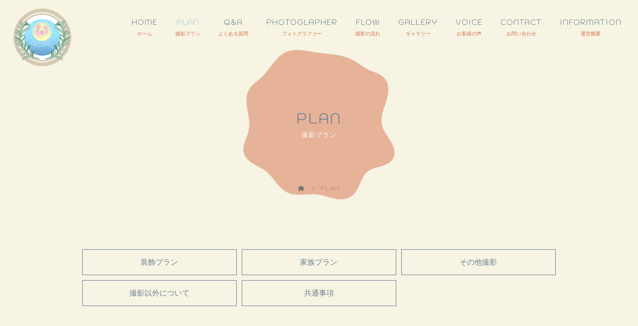

--- FILE ---
content_type: text/html; charset=UTF-8
request_url: https://rozry00.com/plan/
body_size: 17391
content:
<!DOCTYPE html>
<html class="pc" dir="ltr" lang="ja" prefix="og: https://ogp.me/ns#">
<head>
<!-- Google tag (gtag.js) -->
<script async src="https://www.googletagmanager.com/gtag/js?id=G-231Y97JN0F"></script>
<script>
  window.dataLayer = window.dataLayer || [];
  function gtag(){dataLayer.push(arguments);}
  gtag('js', new Date());

  gtag('config', 'G-231Y97JN0F');
</script>
<meta name="google-site-verification" content="-1CaaCjtiTkQH36EHWFpWUq10XB5vbbeJPs1k0sa5Ck" />
<meta charset="UTF-8">
<meta name="viewport" content="width=device-width">
<title>PLAN | 静岡県三島市・長泉町で出張撮影・家族写真を撮るならRozRy</title>
<!--[if lt IE 9]>
<script src="https://rozry00.com/wp-content/themes/story_tcd041/js/html5.js"></script>
<![endif]-->

		<!-- All in One SEO 4.9.1 - aioseo.com -->
	<meta name="description" content="PLANのページです。RozRyは静岡県三島市や長泉町を中心に幅広いイベントの出張撮影を行っております。家族写真や三島大社での七五三に、大切な一瞬をカメラで残しませんか？" />
	<meta name="robots" content="max-image-preview:large" />
	<link rel="canonical" href="https://rozry00.com/plan/" />
	<meta name="generator" content="All in One SEO (AIOSEO) 4.9.1" />
		<meta property="og:locale" content="ja_JP" />
		<meta property="og:site_name" content="静岡県三島市・長泉町で出張撮影・家族写真を撮るならRozRy | RozRyは静岡県三島市や長泉町を中心に幅広いイベントの出張撮影を行っております。家族写真や三島大社での七五三に、大切な一瞬をカメラで残しませんか？" />
		<meta property="og:type" content="article" />
		<meta property="og:title" content="PLAN | 静岡県三島市・長泉町で出張撮影・家族写真を撮るならRozRy" />
		<meta property="og:description" content="PLANのページです。RozRyは静岡県三島市や長泉町を中心に幅広いイベントの出張撮影を行っております。家族写真や三島大社での七五三に、大切な一瞬をカメラで残しませんか？" />
		<meta property="og:url" content="https://rozry00.com/plan/" />
		<meta property="article:published_time" content="2023-02-07T07:49:11+00:00" />
		<meta property="article:modified_time" content="2025-02-20T03:28:26+00:00" />
		<meta name="twitter:card" content="summary_large_image" />
		<meta name="twitter:title" content="PLAN | 静岡県三島市・長泉町で出張撮影・家族写真を撮るならRozRy" />
		<meta name="twitter:description" content="PLANのページです。RozRyは静岡県三島市や長泉町を中心に幅広いイベントの出張撮影を行っております。家族写真や三島大社での七五三に、大切な一瞬をカメラで残しませんか？" />
		<script type="application/ld+json" class="aioseo-schema">
			{"@context":"https:\/\/schema.org","@graph":[{"@type":"BreadcrumbList","@id":"https:\/\/rozry00.com\/plan\/#breadcrumblist","itemListElement":[{"@type":"ListItem","@id":"https:\/\/rozry00.com#listItem","position":1,"name":"\u30db\u30fc\u30e0","item":"https:\/\/rozry00.com","nextItem":{"@type":"ListItem","@id":"https:\/\/rozry00.com\/plan\/#listItem","name":"PLAN"}},{"@type":"ListItem","@id":"https:\/\/rozry00.com\/plan\/#listItem","position":2,"name":"PLAN","previousItem":{"@type":"ListItem","@id":"https:\/\/rozry00.com#listItem","name":"\u30db\u30fc\u30e0"}}]},{"@type":"Organization","@id":"https:\/\/rozry00.com\/#organization","name":"RozRy","description":"RozRy\u306f\u9759\u5ca1\u770c\u4e09\u5cf6\u5e02\u3084\u9577\u6cc9\u753a\u3092\u4e2d\u5fc3\u306b\u5e45\u5e83\u3044\u30a4\u30d9\u30f3\u30c8\u306e\u51fa\u5f35\u64ae\u5f71\u3092\u884c\u3063\u3066\u304a\u308a\u307e\u3059\u3002\u5bb6\u65cf\u5199\u771f\u3084\u4e09\u5cf6\u5927\u793e\u3067\u306e\u4e03\u4e94\u4e09\u306b\u3001\u5927\u5207\u306a\u4e00\u77ac\u3092\u30ab\u30e1\u30e9\u3067\u6b8b\u3057\u307e\u305b\u3093\u304b\uff1f","url":"https:\/\/rozry00.com\/","telephone":"+818026615378","logo":{"@type":"ImageObject","url":"https:\/\/rozry00.com\/wp-content\/uploads\/2023\/02\/230509-005.jpg","@id":"https:\/\/rozry00.com\/plan\/#organizationLogo","width":1568,"height":1046},"image":{"@id":"https:\/\/rozry00.com\/plan\/#organizationLogo"}},{"@type":"WebPage","@id":"https:\/\/rozry00.com\/plan\/#webpage","url":"https:\/\/rozry00.com\/plan\/","name":"PLAN | \u9759\u5ca1\u770c\u4e09\u5cf6\u5e02\u30fb\u9577\u6cc9\u753a\u3067\u51fa\u5f35\u64ae\u5f71\u30fb\u5bb6\u65cf\u5199\u771f\u3092\u64ae\u308b\u306a\u3089RozRy","description":"PLAN\u306e\u30da\u30fc\u30b8\u3067\u3059\u3002RozRy\u306f\u9759\u5ca1\u770c\u4e09\u5cf6\u5e02\u3084\u9577\u6cc9\u753a\u3092\u4e2d\u5fc3\u306b\u5e45\u5e83\u3044\u30a4\u30d9\u30f3\u30c8\u306e\u51fa\u5f35\u64ae\u5f71\u3092\u884c\u3063\u3066\u304a\u308a\u307e\u3059\u3002\u5bb6\u65cf\u5199\u771f\u3084\u4e09\u5cf6\u5927\u793e\u3067\u306e\u4e03\u4e94\u4e09\u306b\u3001\u5927\u5207\u306a\u4e00\u77ac\u3092\u30ab\u30e1\u30e9\u3067\u6b8b\u3057\u307e\u305b\u3093\u304b\uff1f","inLanguage":"ja","isPartOf":{"@id":"https:\/\/rozry00.com\/#website"},"breadcrumb":{"@id":"https:\/\/rozry00.com\/plan\/#breadcrumblist"},"datePublished":"2023-02-07T16:49:11+09:00","dateModified":"2025-02-20T12:28:26+09:00"},{"@type":"WebSite","@id":"https:\/\/rozry00.com\/#website","url":"https:\/\/rozry00.com\/","name":"\u9759\u5ca1\u770c\u4e09\u5cf6\u5e02\u30fb\u9577\u6cc9\u753a\u3067\u51fa\u5f35\u64ae\u5f71\u30fb\u5bb6\u65cf\u5199\u771f\u3092\u64ae\u308b\u306a\u3089RozRy","alternateName":"RozRy","description":"RozRy\u306f\u9759\u5ca1\u770c\u4e09\u5cf6\u5e02\u3084\u9577\u6cc9\u753a\u3092\u4e2d\u5fc3\u306b\u5e45\u5e83\u3044\u30a4\u30d9\u30f3\u30c8\u306e\u51fa\u5f35\u64ae\u5f71\u3092\u884c\u3063\u3066\u304a\u308a\u307e\u3059\u3002\u5bb6\u65cf\u5199\u771f\u3084\u4e09\u5cf6\u5927\u793e\u3067\u306e\u4e03\u4e94\u4e09\u306b\u3001\u5927\u5207\u306a\u4e00\u77ac\u3092\u30ab\u30e1\u30e9\u3067\u6b8b\u3057\u307e\u305b\u3093\u304b\uff1f","inLanguage":"ja","publisher":{"@id":"https:\/\/rozry00.com\/#organization"}}]}
		</script>
		<!-- All in One SEO -->

<link rel="alternate" title="oEmbed (JSON)" type="application/json+oembed" href="https://rozry00.com/wp-json/oembed/1.0/embed?url=https%3A%2F%2Frozry00.com%2Fplan%2F" />
<link rel="alternate" title="oEmbed (XML)" type="text/xml+oembed" href="https://rozry00.com/wp-json/oembed/1.0/embed?url=https%3A%2F%2Frozry00.com%2Fplan%2F&#038;format=xml" />
<style id='wp-img-auto-sizes-contain-inline-css' type='text/css'>
img:is([sizes=auto i],[sizes^="auto," i]){contain-intrinsic-size:3000px 1500px}
/*# sourceURL=wp-img-auto-sizes-contain-inline-css */
</style>
<link rel='stylesheet' id='sbi_styles-css' href='https://rozry00.com/wp-content/plugins/instagram-feed/css/sbi-styles.min.css?ver=6.10.0' type='text/css' media='all' />
<style id='wp-block-library-inline-css' type='text/css'>
:root{--wp-block-synced-color:#7a00df;--wp-block-synced-color--rgb:122,0,223;--wp-bound-block-color:var(--wp-block-synced-color);--wp-editor-canvas-background:#ddd;--wp-admin-theme-color:#007cba;--wp-admin-theme-color--rgb:0,124,186;--wp-admin-theme-color-darker-10:#006ba1;--wp-admin-theme-color-darker-10--rgb:0,107,160.5;--wp-admin-theme-color-darker-20:#005a87;--wp-admin-theme-color-darker-20--rgb:0,90,135;--wp-admin-border-width-focus:2px}@media (min-resolution:192dpi){:root{--wp-admin-border-width-focus:1.5px}}.wp-element-button{cursor:pointer}:root .has-very-light-gray-background-color{background-color:#eee}:root .has-very-dark-gray-background-color{background-color:#313131}:root .has-very-light-gray-color{color:#eee}:root .has-very-dark-gray-color{color:#313131}:root .has-vivid-green-cyan-to-vivid-cyan-blue-gradient-background{background:linear-gradient(135deg,#00d084,#0693e3)}:root .has-purple-crush-gradient-background{background:linear-gradient(135deg,#34e2e4,#4721fb 50%,#ab1dfe)}:root .has-hazy-dawn-gradient-background{background:linear-gradient(135deg,#faaca8,#dad0ec)}:root .has-subdued-olive-gradient-background{background:linear-gradient(135deg,#fafae1,#67a671)}:root .has-atomic-cream-gradient-background{background:linear-gradient(135deg,#fdd79a,#004a59)}:root .has-nightshade-gradient-background{background:linear-gradient(135deg,#330968,#31cdcf)}:root .has-midnight-gradient-background{background:linear-gradient(135deg,#020381,#2874fc)}:root{--wp--preset--font-size--normal:16px;--wp--preset--font-size--huge:42px}.has-regular-font-size{font-size:1em}.has-larger-font-size{font-size:2.625em}.has-normal-font-size{font-size:var(--wp--preset--font-size--normal)}.has-huge-font-size{font-size:var(--wp--preset--font-size--huge)}.has-text-align-center{text-align:center}.has-text-align-left{text-align:left}.has-text-align-right{text-align:right}.has-fit-text{white-space:nowrap!important}#end-resizable-editor-section{display:none}.aligncenter{clear:both}.items-justified-left{justify-content:flex-start}.items-justified-center{justify-content:center}.items-justified-right{justify-content:flex-end}.items-justified-space-between{justify-content:space-between}.screen-reader-text{border:0;clip-path:inset(50%);height:1px;margin:-1px;overflow:hidden;padding:0;position:absolute;width:1px;word-wrap:normal!important}.screen-reader-text:focus{background-color:#ddd;clip-path:none;color:#444;display:block;font-size:1em;height:auto;left:5px;line-height:normal;padding:15px 23px 14px;text-decoration:none;top:5px;width:auto;z-index:100000}html :where(.has-border-color){border-style:solid}html :where([style*=border-top-color]){border-top-style:solid}html :where([style*=border-right-color]){border-right-style:solid}html :where([style*=border-bottom-color]){border-bottom-style:solid}html :where([style*=border-left-color]){border-left-style:solid}html :where([style*=border-width]){border-style:solid}html :where([style*=border-top-width]){border-top-style:solid}html :where([style*=border-right-width]){border-right-style:solid}html :where([style*=border-bottom-width]){border-bottom-style:solid}html :where([style*=border-left-width]){border-left-style:solid}html :where(img[class*=wp-image-]){height:auto;max-width:100%}:where(figure){margin:0 0 1em}html :where(.is-position-sticky){--wp-admin--admin-bar--position-offset:var(--wp-admin--admin-bar--height,0px)}@media screen and (max-width:600px){html :where(.is-position-sticky){--wp-admin--admin-bar--position-offset:0px}}

/*# sourceURL=wp-block-library-inline-css */
</style><style id='global-styles-inline-css' type='text/css'>
:root{--wp--preset--aspect-ratio--square: 1;--wp--preset--aspect-ratio--4-3: 4/3;--wp--preset--aspect-ratio--3-4: 3/4;--wp--preset--aspect-ratio--3-2: 3/2;--wp--preset--aspect-ratio--2-3: 2/3;--wp--preset--aspect-ratio--16-9: 16/9;--wp--preset--aspect-ratio--9-16: 9/16;--wp--preset--color--black: #000000;--wp--preset--color--cyan-bluish-gray: #abb8c3;--wp--preset--color--white: #ffffff;--wp--preset--color--pale-pink: #f78da7;--wp--preset--color--vivid-red: #cf2e2e;--wp--preset--color--luminous-vivid-orange: #ff6900;--wp--preset--color--luminous-vivid-amber: #fcb900;--wp--preset--color--light-green-cyan: #7bdcb5;--wp--preset--color--vivid-green-cyan: #00d084;--wp--preset--color--pale-cyan-blue: #8ed1fc;--wp--preset--color--vivid-cyan-blue: #0693e3;--wp--preset--color--vivid-purple: #9b51e0;--wp--preset--gradient--vivid-cyan-blue-to-vivid-purple: linear-gradient(135deg,rgb(6,147,227) 0%,rgb(155,81,224) 100%);--wp--preset--gradient--light-green-cyan-to-vivid-green-cyan: linear-gradient(135deg,rgb(122,220,180) 0%,rgb(0,208,130) 100%);--wp--preset--gradient--luminous-vivid-amber-to-luminous-vivid-orange: linear-gradient(135deg,rgb(252,185,0) 0%,rgb(255,105,0) 100%);--wp--preset--gradient--luminous-vivid-orange-to-vivid-red: linear-gradient(135deg,rgb(255,105,0) 0%,rgb(207,46,46) 100%);--wp--preset--gradient--very-light-gray-to-cyan-bluish-gray: linear-gradient(135deg,rgb(238,238,238) 0%,rgb(169,184,195) 100%);--wp--preset--gradient--cool-to-warm-spectrum: linear-gradient(135deg,rgb(74,234,220) 0%,rgb(151,120,209) 20%,rgb(207,42,186) 40%,rgb(238,44,130) 60%,rgb(251,105,98) 80%,rgb(254,248,76) 100%);--wp--preset--gradient--blush-light-purple: linear-gradient(135deg,rgb(255,206,236) 0%,rgb(152,150,240) 100%);--wp--preset--gradient--blush-bordeaux: linear-gradient(135deg,rgb(254,205,165) 0%,rgb(254,45,45) 50%,rgb(107,0,62) 100%);--wp--preset--gradient--luminous-dusk: linear-gradient(135deg,rgb(255,203,112) 0%,rgb(199,81,192) 50%,rgb(65,88,208) 100%);--wp--preset--gradient--pale-ocean: linear-gradient(135deg,rgb(255,245,203) 0%,rgb(182,227,212) 50%,rgb(51,167,181) 100%);--wp--preset--gradient--electric-grass: linear-gradient(135deg,rgb(202,248,128) 0%,rgb(113,206,126) 100%);--wp--preset--gradient--midnight: linear-gradient(135deg,rgb(2,3,129) 0%,rgb(40,116,252) 100%);--wp--preset--font-size--small: 13px;--wp--preset--font-size--medium: 20px;--wp--preset--font-size--large: 36px;--wp--preset--font-size--x-large: 42px;--wp--preset--spacing--20: 0.44rem;--wp--preset--spacing--30: 0.67rem;--wp--preset--spacing--40: 1rem;--wp--preset--spacing--50: 1.5rem;--wp--preset--spacing--60: 2.25rem;--wp--preset--spacing--70: 3.38rem;--wp--preset--spacing--80: 5.06rem;--wp--preset--shadow--natural: 6px 6px 9px rgba(0, 0, 0, 0.2);--wp--preset--shadow--deep: 12px 12px 50px rgba(0, 0, 0, 0.4);--wp--preset--shadow--sharp: 6px 6px 0px rgba(0, 0, 0, 0.2);--wp--preset--shadow--outlined: 6px 6px 0px -3px rgb(255, 255, 255), 6px 6px rgb(0, 0, 0);--wp--preset--shadow--crisp: 6px 6px 0px rgb(0, 0, 0);}:where(.is-layout-flex){gap: 0.5em;}:where(.is-layout-grid){gap: 0.5em;}body .is-layout-flex{display: flex;}.is-layout-flex{flex-wrap: wrap;align-items: center;}.is-layout-flex > :is(*, div){margin: 0;}body .is-layout-grid{display: grid;}.is-layout-grid > :is(*, div){margin: 0;}:where(.wp-block-columns.is-layout-flex){gap: 2em;}:where(.wp-block-columns.is-layout-grid){gap: 2em;}:where(.wp-block-post-template.is-layout-flex){gap: 1.25em;}:where(.wp-block-post-template.is-layout-grid){gap: 1.25em;}.has-black-color{color: var(--wp--preset--color--black) !important;}.has-cyan-bluish-gray-color{color: var(--wp--preset--color--cyan-bluish-gray) !important;}.has-white-color{color: var(--wp--preset--color--white) !important;}.has-pale-pink-color{color: var(--wp--preset--color--pale-pink) !important;}.has-vivid-red-color{color: var(--wp--preset--color--vivid-red) !important;}.has-luminous-vivid-orange-color{color: var(--wp--preset--color--luminous-vivid-orange) !important;}.has-luminous-vivid-amber-color{color: var(--wp--preset--color--luminous-vivid-amber) !important;}.has-light-green-cyan-color{color: var(--wp--preset--color--light-green-cyan) !important;}.has-vivid-green-cyan-color{color: var(--wp--preset--color--vivid-green-cyan) !important;}.has-pale-cyan-blue-color{color: var(--wp--preset--color--pale-cyan-blue) !important;}.has-vivid-cyan-blue-color{color: var(--wp--preset--color--vivid-cyan-blue) !important;}.has-vivid-purple-color{color: var(--wp--preset--color--vivid-purple) !important;}.has-black-background-color{background-color: var(--wp--preset--color--black) !important;}.has-cyan-bluish-gray-background-color{background-color: var(--wp--preset--color--cyan-bluish-gray) !important;}.has-white-background-color{background-color: var(--wp--preset--color--white) !important;}.has-pale-pink-background-color{background-color: var(--wp--preset--color--pale-pink) !important;}.has-vivid-red-background-color{background-color: var(--wp--preset--color--vivid-red) !important;}.has-luminous-vivid-orange-background-color{background-color: var(--wp--preset--color--luminous-vivid-orange) !important;}.has-luminous-vivid-amber-background-color{background-color: var(--wp--preset--color--luminous-vivid-amber) !important;}.has-light-green-cyan-background-color{background-color: var(--wp--preset--color--light-green-cyan) !important;}.has-vivid-green-cyan-background-color{background-color: var(--wp--preset--color--vivid-green-cyan) !important;}.has-pale-cyan-blue-background-color{background-color: var(--wp--preset--color--pale-cyan-blue) !important;}.has-vivid-cyan-blue-background-color{background-color: var(--wp--preset--color--vivid-cyan-blue) !important;}.has-vivid-purple-background-color{background-color: var(--wp--preset--color--vivid-purple) !important;}.has-black-border-color{border-color: var(--wp--preset--color--black) !important;}.has-cyan-bluish-gray-border-color{border-color: var(--wp--preset--color--cyan-bluish-gray) !important;}.has-white-border-color{border-color: var(--wp--preset--color--white) !important;}.has-pale-pink-border-color{border-color: var(--wp--preset--color--pale-pink) !important;}.has-vivid-red-border-color{border-color: var(--wp--preset--color--vivid-red) !important;}.has-luminous-vivid-orange-border-color{border-color: var(--wp--preset--color--luminous-vivid-orange) !important;}.has-luminous-vivid-amber-border-color{border-color: var(--wp--preset--color--luminous-vivid-amber) !important;}.has-light-green-cyan-border-color{border-color: var(--wp--preset--color--light-green-cyan) !important;}.has-vivid-green-cyan-border-color{border-color: var(--wp--preset--color--vivid-green-cyan) !important;}.has-pale-cyan-blue-border-color{border-color: var(--wp--preset--color--pale-cyan-blue) !important;}.has-vivid-cyan-blue-border-color{border-color: var(--wp--preset--color--vivid-cyan-blue) !important;}.has-vivid-purple-border-color{border-color: var(--wp--preset--color--vivid-purple) !important;}.has-vivid-cyan-blue-to-vivid-purple-gradient-background{background: var(--wp--preset--gradient--vivid-cyan-blue-to-vivid-purple) !important;}.has-light-green-cyan-to-vivid-green-cyan-gradient-background{background: var(--wp--preset--gradient--light-green-cyan-to-vivid-green-cyan) !important;}.has-luminous-vivid-amber-to-luminous-vivid-orange-gradient-background{background: var(--wp--preset--gradient--luminous-vivid-amber-to-luminous-vivid-orange) !important;}.has-luminous-vivid-orange-to-vivid-red-gradient-background{background: var(--wp--preset--gradient--luminous-vivid-orange-to-vivid-red) !important;}.has-very-light-gray-to-cyan-bluish-gray-gradient-background{background: var(--wp--preset--gradient--very-light-gray-to-cyan-bluish-gray) !important;}.has-cool-to-warm-spectrum-gradient-background{background: var(--wp--preset--gradient--cool-to-warm-spectrum) !important;}.has-blush-light-purple-gradient-background{background: var(--wp--preset--gradient--blush-light-purple) !important;}.has-blush-bordeaux-gradient-background{background: var(--wp--preset--gradient--blush-bordeaux) !important;}.has-luminous-dusk-gradient-background{background: var(--wp--preset--gradient--luminous-dusk) !important;}.has-pale-ocean-gradient-background{background: var(--wp--preset--gradient--pale-ocean) !important;}.has-electric-grass-gradient-background{background: var(--wp--preset--gradient--electric-grass) !important;}.has-midnight-gradient-background{background: var(--wp--preset--gradient--midnight) !important;}.has-small-font-size{font-size: var(--wp--preset--font-size--small) !important;}.has-medium-font-size{font-size: var(--wp--preset--font-size--medium) !important;}.has-large-font-size{font-size: var(--wp--preset--font-size--large) !important;}.has-x-large-font-size{font-size: var(--wp--preset--font-size--x-large) !important;}
/*# sourceURL=global-styles-inline-css */
</style>

<style id='classic-theme-styles-inline-css' type='text/css'>
/*! This file is auto-generated */
.wp-block-button__link{color:#fff;background-color:#32373c;border-radius:9999px;box-shadow:none;text-decoration:none;padding:calc(.667em + 2px) calc(1.333em + 2px);font-size:1.125em}.wp-block-file__button{background:#32373c;color:#fff;text-decoration:none}
/*# sourceURL=/wp-includes/css/classic-themes.min.css */
</style>
<link rel='stylesheet' id='contact-form-7-css' href='https://rozry00.com/wp-content/plugins/contact-form-7/includes/css/styles.css?ver=6.1.4' type='text/css' media='all' />
<link rel='stylesheet' id='foobox-free-min-css' href='https://rozry00.com/wp-content/plugins/foobox-image-lightbox/free/css/foobox.free.min.css?ver=2.7.35' type='text/css' media='all' />
<link rel='stylesheet' id='story-slick-css' href='https://rozry00.com/wp-content/themes/story_tcd041/css/slick.css?ver=6.9' type='text/css' media='all' />
<link rel='stylesheet' id='story-slick-theme-css' href='https://rozry00.com/wp-content/themes/story_tcd041/css/slick-theme.css?ver=6.9' type='text/css' media='all' />
<link rel='stylesheet' id='story-style-css' href='https://rozry00.com/wp-content/themes/story_tcd041/style.css?ver=1.6' type='text/css' media='all' />
<link rel='stylesheet' id='story-responsive-css' href='https://rozry00.com/wp-content/themes/story_tcd041/responsive.css?ver=1.6' type='text/css' media='all' />
<link rel='stylesheet' id='story-footer-bar-css' href='https://rozry00.com/wp-content/themes/story_tcd041/css/footer-bar.css?ver=1.6' type='text/css' media='all' />
<style id='akismet-widget-style-inline-css' type='text/css'>

			.a-stats {
				--akismet-color-mid-green: #357b49;
				--akismet-color-white: #fff;
				--akismet-color-light-grey: #f6f7f7;

				max-width: 350px;
				width: auto;
			}

			.a-stats * {
				all: unset;
				box-sizing: border-box;
			}

			.a-stats strong {
				font-weight: 600;
			}

			.a-stats a.a-stats__link,
			.a-stats a.a-stats__link:visited,
			.a-stats a.a-stats__link:active {
				background: var(--akismet-color-mid-green);
				border: none;
				box-shadow: none;
				border-radius: 8px;
				color: var(--akismet-color-white);
				cursor: pointer;
				display: block;
				font-family: -apple-system, BlinkMacSystemFont, 'Segoe UI', 'Roboto', 'Oxygen-Sans', 'Ubuntu', 'Cantarell', 'Helvetica Neue', sans-serif;
				font-weight: 500;
				padding: 12px;
				text-align: center;
				text-decoration: none;
				transition: all 0.2s ease;
			}

			/* Extra specificity to deal with TwentyTwentyOne focus style */
			.widget .a-stats a.a-stats__link:focus {
				background: var(--akismet-color-mid-green);
				color: var(--akismet-color-white);
				text-decoration: none;
			}

			.a-stats a.a-stats__link:hover {
				filter: brightness(110%);
				box-shadow: 0 4px 12px rgba(0, 0, 0, 0.06), 0 0 2px rgba(0, 0, 0, 0.16);
			}

			.a-stats .count {
				color: var(--akismet-color-white);
				display: block;
				font-size: 1.5em;
				line-height: 1.4;
				padding: 0 13px;
				white-space: nowrap;
			}
		
/*# sourceURL=akismet-widget-style-inline-css */
</style>
<!--n2css--><!--n2js--><script type="text/javascript" src="https://rozry00.com/wp-includes/js/jquery/jquery.min.js?ver=3.7.1" id="jquery-core-js"></script>
<script type="text/javascript" src="https://rozry00.com/wp-includes/js/jquery/jquery-migrate.min.js?ver=3.4.1" id="jquery-migrate-js"></script>
<script type="text/javascript" src="https://rozry00.com/wp-content/themes/story_tcd041/js/slick.min.js?ver=1.6" id="story-slick-js"></script>
<script type="text/javascript" src="https://rozry00.com/wp-content/themes/story_tcd041/js/functions.js?ver=1.6" id="story-script-js"></script>
<script type="text/javascript" src="https://rozry00.com/wp-content/themes/story_tcd041/js/responsive.js?ver=1.6" id="story-responsive-js"></script>
<script type="text/javascript" id="foobox-free-min-js-before">
/* <![CDATA[ */
/* Run FooBox FREE (v2.7.35) */
var FOOBOX = window.FOOBOX = {
	ready: true,
	disableOthers: false,
	o: {wordpress: { enabled: true }, countMessage:'image %index of %total', captions: { dataTitle: ["captionTitle","title"], dataDesc: ["captionDesc","description"] }, rel: '', excludes:'.fbx-link,.nofoobox,.nolightbox,a[href*="pinterest.com/pin/create/button/"]', affiliate : { enabled: false }},
	selectors: [
		".foogallery-container.foogallery-lightbox-foobox", ".foogallery-container.foogallery-lightbox-foobox-free", ".gallery", ".wp-block-gallery", ".wp-caption", ".wp-block-image", "a:has(img[class*=wp-image-])", ".foobox"
	],
	pre: function( $ ){
		// Custom JavaScript (Pre)
		
	},
	post: function( $ ){
		// Custom JavaScript (Post)
		
		// Custom Captions Code
		
	},
	custom: function( $ ){
		// Custom Extra JS
		
	}
};
//# sourceURL=foobox-free-min-js-before
/* ]]> */
</script>
<script type="text/javascript" src="https://rozry00.com/wp-content/plugins/foobox-image-lightbox/free/js/foobox.free.min.js?ver=2.7.35" id="foobox-free-min-js"></script>
<link rel="https://api.w.org/" href="https://rozry00.com/wp-json/" /><link rel="alternate" title="JSON" type="application/json" href="https://rozry00.com/wp-json/wp/v2/pages/18" /><link rel="EditURI" type="application/rsd+xml" title="RSD" href="https://rozry00.com/xmlrpc.php?rsd" />
<meta name="generator" content="WordPress 6.9" />
<link rel='shortlink' href='https://rozry00.com/?p=18' />
<style type="text/css">

</style>
<noscript><style>.lazyload[data-src]{display:none !important;}</style></noscript><style>.lazyload{background-image:none !important;}.lazyload:before{background-image:none !important;}</style><style>
.content02-button:hover, .button a:hover, .global-nav .sub-menu a:hover, .content02-button:hover, .footer-bar01, .copyright, .nav-links02-previous a, .nav-links02-next a, .pagetop a, #submit_comment:hover, .page-links a:hover, .page-links > span, .pw_form input[type="submit"]:hover, .post-password-form input[type="submit"]:hover { 
	background: #A7CAE0; 
}
.pb_slider .slick-prev:active, .pb_slider .slick-prev:focus, .pb_slider .slick-prev:hover {
	background: #A7CAE0 url(https://rozry00.com/wp-content/themes/story_tcd041/pagebuilder/assets/img/slider_arrow1.png) no-repeat 23px; 
}
.pb_slider .slick-next:active, .pb_slider .slick-next:focus, .pb_slider .slick-next:hover {
	background: #A7CAE0 url(https://rozry00.com/wp-content/themes/story_tcd041/pagebuilder/assets/img/slider_arrow2.png) no-repeat 25px 23px; 
}
#comment_textarea textarea:focus, #guest_info input:focus, #comment_textarea textarea:focus { 
	border: 1px solid #A7CAE0; 
}
.archive-title, .article01-title a, .article02-title a, .article03-title, .article03-category-item:hover, .article05-category-item:hover, .article04-title, .article05-title, .article06-title, .article06-category-item:hover, .column-layout01-title, .column-layout01-title, .column-layout02-title, .column-layout03-title, .column-layout04-title, .column-layout05-title, .column-layout02-title, .column-layout03-title, .column-layout04-title, .column-layout05-title, .content01-title, .content02-button, .content03-title, .content04-title, .footer-gallery-title, .global-nav a:hover,  .global-nav .current-menu-item > a, .headline-primary, .nav-links01-previous a:hover, .nav-links01-next a:hover, .post-title, .styled-post-list1-title:hover, .top-slider-content-inner:after, .breadcrumb a:hover, .article07-title, .post-category a:hover, .post-meta-box a:hover, .post-content a, .color_headline, .custom-html-widget a {
color: #A7CAE0;
}
.content02, .gallery01 .slick-arrow:hover, .global-nav .sub-menu a, .headline-bar, .nav-links02-next a:hover, .nav-links02-previous a:hover, .pagetop a:hover, .top-slider-nav li.active a, .top-slider-nav li:hover a {
background: #83AEC7;
}
.social-nav-item a:hover:before {
color: #83AEC7;
}
.article01-title a:hover, .article02-title a:hover, .article03 a:hover .article03-title, .article04 a:hover .article04-title, .article07 a:hover .article07-title, .post-content a:hover, .headline-link:hover, .custom-html-widget a:hover {
	color: #A5CEDB;
}
@media only screen and (max-width: 991px) {
	.copyright {
		background: #A7CAE0;
	}
}
@media only screen and (max-width: 1200px) {
	.global-nav a, .global-nav a:hover {
		background: #83AEC7;
	}
	.global-nav .sub-menu a {
		background: #A7CAE0;
	}
}
.headline-font-type {
font-family: Segoe UI, "Hiragino Kaku Gothic ProN", "ヒラギノ角ゴ ProN W3", "メイリオ", Meiryo, sans-serif;
}
a:hover .thumbnail01 img, .thumbnail01 img:hover {
	-moz-transform: scale(1.2); -ms-transform: scale(1.2); -o-transform: scale(1.2); -webkit-transform: scale(1.2); transform: scale(1.2); }
.global-nav > ul > li > a {
color: #666666;
}
.article06 a:hover:before {
background: rgba(255, 255, 255, 0.9);
}
.footer-nav-wrapper:before {
background-color: rgba(159, 136, 110, 0.8);
}
</style>


<!--スマホ 電話番号リンク-->
<script type="text/javascript">
  function smtel(telno){
    if((navigator.userAgent.indexOf('iPhone') > 0 && navigator.userAgent.indexOf('iPod') == -1) || navigator.userAgent.indexOf('Android') > 0 && navigator.userAgent.indexOf('Mobile') > 0){
        document.write('<a class="tel-link" href="tel:'+telno+'">'+telno+'</a>');
        }else{
        document.write('<span class="tel-link">'+telno+'</span>');
    }
}
</script>
<!--スマホ 電話番号リンク END-->
		
<!--オリジナルCSS-->
<link rel="stylesheet" href="https://rozry00.com/wp-content/themes/story_tcd041/original.css?ver=202512041751">
<!--オリジナルCSS END-->

<!-- ファビコン -->
<link rel="icon" href="https://rozry00.com/wp-content/themes/story_tcd041/img/favicon.ico">
 
<!-- スマホ用アイコン -->
<link rel="apple-touch-icon" sizes="180x180" href="https://rozry00.com/wp-content/themes/story_tcd041/img/icon.png">

<!-- GoogleFont -->
<link rel="preconnect" href="https://fonts.googleapis.com">
<link rel="preconnect" href="https://fonts.gstatic.com" crossorigin>
<link href="https://fonts.googleapis.com/css2?family=Kodchasan:wght@200;300&display=swap" rel="stylesheet">
<link href="https://fonts.googleapis.com/css2?family=Klee+One:wght@400;600&display=swap" rel="stylesheet">
<link href="https://fonts.googleapis.com/css2?family=Licorice&display=swap" rel="stylesheet">
<!-- GoogleFont END -->

<!-- font awesome -->
<link rel="stylesheet" href="https://cdnjs.cloudflare.com/ajax/libs/font-awesome/6.7.2/css/all.min.css" integrity="sha512-Evv84Mr4kqVGRNSgIGL/F/aIDqQb7xQ2vcrdIwxfjThSH8CSR7PBEakCr51Ck+w+/U6swU2Im1vVX0SVk9ABhg==" crossorigin="anonymous" referrerpolicy="no-referrer" />
	
<link rel='stylesheet' id='pdfemb_embed_pdf_css-css' href='https://rozry00.com/wp-content/plugins/pdf-embedder/assets/css/pdfemb.min.css?ver=4.9.2' type='text/css' media='all' />
</head>
<body class="wp-singular page-template-default page page-id-18 wp-theme-story_tcd041 font-type2">
<div id="site-loader-overlay"><div id="site-loader-spinner" style="border: 3px solid rgba(167, 202, 224, .5); border-left: 3px solid #A7CAE0;">Loading</div></div>
<div id="site_wrap">
<header class="header">
	<div class="header-bar header-bar-fixed" style="background-color: #FFFFFF; color: #666666;">
		<div class="header-bar-inner inner">
			<div class="logo logo-image"><a href="https://rozry00.com/" data-label="静岡県三島市・長泉町で出張撮影・家族写真を撮るならRozRy"><img class="h_logo lazyload" src="[data-uri]" alt="静岡県三島市・長泉町で出張撮影・家族写真を撮るならRozRy" data-src="https://rozry00.com/wp-content/uploads/2025/03/logo-img.webp" decoding="async" data-eio-rwidth="800" data-eio-rheight="800"><noscript><img class="h_logo" src="https://rozry00.com/wp-content/uploads/2025/03/logo-img.webp" alt="静岡県三島市・長泉町で出張撮影・家族写真を撮るならRozRy" data-eio="l"></noscript></a></div>
			<a href="#" id="global-nav-button" class="global-nav-button"></a>
			<nav id="global-nav" class="global-nav"><ul id="menu-%e3%82%b0%e3%83%ad%e3%83%bc%e3%83%90%e3%83%ab%e3%83%a1%e3%83%8b%e3%83%a5%e3%83%bc" class="menu"><li id="menu-item-96" class="global-menu-home menu-item menu-item-type-post_type menu-item-object-page menu-item-home menu-item-96"><a href="https://rozry00.com/"><span></span>HOME</a></li>
<li id="menu-item-101" class="global-menu-plan menu-item menu-item-type-post_type menu-item-object-page current-menu-item page_item page-item-18 current_page_item menu-item-101"><a href="https://rozry00.com/plan/" aria-current="page"><span></span>PLAN</a></li>
<li id="menu-item-97" class="global-menu-faq menu-item menu-item-type-post_type menu-item-object-page menu-item-97"><a href="https://rozry00.com/faq/"><span></span>Q&#038;A</a></li>
<li id="menu-item-100" class="global-menu-photoglapher menu-item menu-item-type-post_type menu-item-object-page menu-item-has-children menu-item-100"><a href="https://rozry00.com/photoglapher/"><span></span>PHOTOGLAPHER</a>
<ul class="sub-menu">
	<li id="menu-item-710" class="menu-item menu-item-type-post_type menu-item-object-page menu-item-710"><a href="https://rozry00.com/event/"><span></span>EVENT</a></li>
</ul>
</li>
<li id="menu-item-98" class="global-menu-flow menu-item menu-item-type-post_type menu-item-object-page menu-item-98"><a href="https://rozry00.com/flow/"><span></span>FLOW</a></li>
<li id="menu-item-299" class="global-menu-gallery menu-item menu-item-type-post_type menu-item-object-page menu-item-299"><a href="https://rozry00.com/photo_gallery/"><span></span>GALLERY</a></li>
<li id="menu-item-315" class="global-menu-voice menu-item menu-item-type-post_type menu-item-object-page menu-item-315"><a href="https://rozry00.com/voice/"><span></span>VOICE</a></li>
<li id="menu-item-102" class="global-menu-contact menu-item menu-item-type-post_type menu-item-object-page menu-item-102"><a href="https://rozry00.com/contact/"><span></span>CONTACT</a></li>
<li id="menu-item-99" class="global-menu-information menu-item menu-item-type-post_type menu-item-object-page menu-item-has-children menu-item-99"><a href="https://rozry00.com/info/"><span></span>INFORMATION</a>
<ul class="sub-menu">
	<li id="menu-item-383" class="menu-item menu-item-type-taxonomy menu-item-object-category menu-item-383"><a href="https://rozry00.com/category/blog/"><span></span>BLOG</a></li>
</ul>
</li>
</ul></nav>		</div>
	</div>
	<div class="signage" style="background-image: url();">
		<div class="signage-content" style="text-shadow: 2px 2px 2px #333333">
			<h1 class="signage-title headline-font-type" style="color: #FFFFFF; font-size: 50px;">PLAN</h1>
			<p class="signage-title-sub" style="color: #FFFFFF; font-size: 16px;">撮影プラン</p>
		</div>
	</div>
	<div class="breadcrumb-wrapper">
		<ul class="breadcrumb inner" itemscope itemtype="http://schema.org/BreadcrumbList">
			<li class="home" itemprop="itemListElement" itemscope itemtype="http://schema.org/ListItem">
				<a href="https://rozry00.com/" itemprop="item">
					<span itemprop="name">HOME</span>
				</a>
				<meta itemprop="position" content="1" />
			</li>
						<li>PLAN</li>
					</ul>
	</div>
</header>
<div class="main">
	<div class="inner">
		<div class="post-header">
					</div>
	</div>
	<div class="clearfix">
		<div class="primary primary-full">
			<div class="post-content">
<section class="content_full plan_sec">
<div class="content_inner">
<div class="plan_box">
<ul class="plan_parts_list flex-inner">
<li class="plan_parts_but"><a href="#plan_decoration">装飾プラン</a></li>
<li class="plan_parts_but"><a href="#plan_family">家族プラン</a></li>
<li class="plan_parts_but"><a href="#plan_other">その他撮影</a></li>
<li class="plan_parts_but"><a href="#not_plan_other">撮影以外について</a></li>
<li class="plan_parts_but"><a href="#plan_common">共通事項</a></li>
<p><!--

<li class="plan_parts_but"><a href="#plan_event">イベント撮影</a></li>

-->
</ul>
</div>
<div class="plan_box" id="plan_decoration">
<h2>装飾プラン</h2>
<p class="center">ご希望やご要望に合わせてデザインを決め、お客様のご自宅にて<br />
装飾を施し撮影いたします。（片付けも込みです。）<br />
ご自宅には「縦2.5m×横2.5m×奥行2m」以上のスペースを<br />
ご準備いただけるとご希望に添いやすいです。
</p>
<ul class="plan-image_list flex-inner">
<li class="plan_two"><img decoding="async" src="[data-uri]" alt="装飾プラン" data-src="/wp-content/uploads/2025/02/sousyoku01.jpg" class="lazyload" data-eio-rwidth="1000" data-eio-rheight="750" /><noscript><img decoding="async" src="/wp-content/uploads/2025/02/sousyoku01.jpg" alt="装飾プラン" data-eio="l" /></noscript></li>
<li class="plan_two"><img decoding="async" src="[data-uri]" alt="装飾プラン" data-src="/wp-content/uploads/2025/02/sousyoku02.jpg" class="lazyload" data-eio-rwidth="1000" data-eio-rheight="750" /><noscript><img decoding="async" src="/wp-content/uploads/2025/02/sousyoku02.jpg" alt="装飾プラン" data-eio="l" /></noscript></li>
</ul>
<div class="balloon_box">
<div class="balloon1">
<p>メイン撮影以外にもオフショットなどももらえる50カットがおすすめ！</p>
</div>
</div>
<table class="price_table">
<tbody>
<tr>
<th>料金</th>
<td>50カット：36,000円<span class="tax">（税込39,600円）</span><br />
20カット：32,000円<span class="tax">（税込35,200円）</span></td>
</tr>
<tr>
<th>装飾費用</th>
<td>5,000円以内は無料<br />
（5000円以上の場合は、かかった費用のみ追加料金が発生します）</td>
</tr>
<tr>
<th>対象例</th>
<td>100日祝い、ハーフバースデー、誕生日、その他祝賀会など</td>
</tr>
<tr>
<th>撮影場所</th>
<td>お客様のご自宅<br />
（県外OK、野外は要相談）</td>
</tr>
<tr>
<th>撮影時間</th>
<td>90分～150分<br />
（準備、片付けの時間含む）</td>
</tr>
<tr>
<th>納品データ数</th>
<td>20枚 or 50枚（フォトグラファーセレクト）</td>
</tr>
<tr>
<th>オプション</th>
<td>
<ul class="list plan-option_list">
<li>データ10枚追加ごと＋2,000円</li>
<li>プチイベント1つにつき＋1,500円<br />
（スマッシュケーキ、衣装チェンジなど）</li>
</ul>
</td>
</tr>
</tbody>
</table>
</div>
<div class="plan_box" id="plan_family">
<h2>家族プラン</h2>
<p class="center">ご家族の写真を撮らせていただきます。<br />
お子さまの成長を定期的におさえたい方、<br />
思い出の場所での撮影、大事なペットちゃんとの写真…<br />
記念に残してはいかがでしょうか。</p>
<p><!--

<p class="caution price_caution">衣装の貸し出しはありません。</p>

--></p>
<ul class="plan-image_list flex-inner">
<li class="plan_two"><img decoding="async" src="[data-uri]" alt="家族プラン" data-src="/wp-content/uploads/2025/02/kazoku01.jpg" class="lazyload" data-eio-rwidth="600" data-eio-rheight="900" /><noscript><img decoding="async" src="/wp-content/uploads/2025/02/kazoku01.jpg" alt="家族プラン" data-eio="l" /></noscript></li>
<li class="plan_two"><img decoding="async" src="[data-uri]" alt="家族プラン" data-src="/wp-content/uploads/2025/02/kazoku02.jpg" class="lazyload" data-eio-rwidth="600" data-eio-rheight="900" /><noscript><img decoding="async" src="/wp-content/uploads/2025/02/kazoku02.jpg" alt="家族プラン" data-eio="l" /></noscript></li>
</ul>
<table class="price_table">
<tbody>
<tr>
<th>料金</th>
<td>50カット：31,000円<span class="tax">（税込34,100円）</span><br />
20カット：27,000円<span class="tax">（税込29,700円）</span></td>
</tr>
<tr>
<th>対象例</th>
<td>七五三・お宮参り / 思い出の記録 / 記念写真 など</td>
</tr>
<tr>
<th>撮影場所</th>
<td>どこでも可能<br />
（県外・公園・ご自宅・学校・神社など）</td>
</tr>
<tr>
<th>撮影時間</th>
<td>60分～90分</td>
</tr>
<tr>
<th>納品データ数</th>
<td>20枚（フォトグラファーセレクト）</td>
</tr>
<tr>
<th>フォトグラファーからの持ち込み</th>
<td>原則なし<!--撮影に使いたい小道具のレンタル可能（マタニティーフォト用シールも含む）
※レンタルする小道具によって追加の料金が変わりますので、ご予約の際に併せてご相談ください。
レンタル例：電動シャボン玉


<div class="soap_img"><img decoding="async" src="[data-uri]" alt="電動シャボン玉" data-src="/wp-content/uploads/2023/05/dendou.jpg" class="lazyload" data-eio-rwidth="920" data-eio-rheight="920"><noscript><img decoding="async" src="/wp-content/uploads/2023/05/dendou.jpg" alt="電動シャボン玉" data-eio="l"></noscript></div>

--><br />
撮影中、お子さまが楽しめるようにシールを持参しています。<br />
ちょっとした気分転換やご機嫌取りに活用しながら撮影を進めていきます。</p>
<ul class="plan-image_list flex-inner">
<li class="plan_two"><img decoding="async" class="img-radius lazyload" src="[data-uri]" alt="フォトグラファーからの持ち込み" data-src="/wp-content/uploads/2025/02/familyplan1.jpg" data-eio-rwidth="640" data-eio-rheight="427" /><noscript><img decoding="async" class="img-radius" src="/wp-content/uploads/2025/02/familyplan1.jpg" alt="フォトグラファーからの持ち込み" data-eio="l" /></noscript></li>
<li class="plan_two"><img decoding="async" class="img-radius lazyload" src="[data-uri]" alt="フォトグラファーからの持ち込み" data-src="/wp-content/uploads/2025/02/familyplan2.jpg" data-eio-rwidth="640" data-eio-rheight="427" /><noscript><img decoding="async" class="img-radius" src="/wp-content/uploads/2025/02/familyplan2.jpg" alt="フォトグラファーからの持ち込み" data-eio="l" /></noscript></li>
</ul>
<p>お客様自身で小道具持ち込みも大歓迎！<br />
思い出の品や撮影に使いたいアイテムがあれば、ご相談ください。<br />
事前にご連絡いただけると、当日の撮影がスムーズになります。</td>
</tr>
<tr>
<th>オプション</th>
<td>データ10枚追加ごと＋2,000円</td>
</tr>
</tbody>
</table>
</div>
<div class="plan_box" id="plan_other">
<h2>その他撮影</h2>
<p class="center">上記に当てはまらない撮影プランです。<br />
企業様のご依頼もこちらからお問い合わせください。<br />
ご不明な場合は一度ご相談ください。</p>
<ul class="plan-image_list flex-inner">
<li class="plan_two"><img decoding="async"  src="[data-uri]" alt="その他の撮影" data-src="/wp-content/uploads/2025/02/sonota1.jpg" class="lazyload" data-eio-rwidth="900" data-eio-rheight="600" /><noscript><img decoding="async" class="" src="/wp-content/uploads/2025/02/sonota1.jpg" alt="その他の撮影" data-eio="l" /></noscript></li>
<li class="plan_two"><img decoding="async" src="[data-uri]" alt="その他の撮影" data-src="/wp-content/uploads/2024/05/sonota-4_r_new2.jpg" class="lazyload" data-eio-rwidth="2048" data-eio-rheight="1365" /><noscript><img decoding="async" src="/wp-content/uploads/2024/05/sonota-4_r_new2.jpg" alt="その他の撮影" data-eio="l" /></noscript></li>
</ul>
<table class="price_table">
<tbody>
<tr>
<th>料金</th>
<td>26,500円～<span class="tax">（税込29,200円～）</span>
</td>
</tr>
<tr>
<th>対象例</th>
<td>イベント同行・撮影協力 など</td>
</tr>
<tr>
<th>撮影時間</th>
<td>要相談</td>
</tr>
<tr>
<th>納品データ数</th>
<td>要相談</td>
</tr>
</tbody>
</table>
</div>
<div class="plan_box" id="not_plan_other">
<h2>撮影以外について</h2>
<p class="center">簡単なムービー制作・フォトブック、ちらしなどのデザインも<br />
ご相談を承ります。</p>
<ul class="plan-image_list flex-inner">
<li class="plan_two"><a href="/wp-content/uploads/2024/05/長島様邸_compressed-1.pdf" class="pdfemb-viewer" style="" data-width="max" data-height="max" data-toolbar="bottom" data-toolbar-fixed="off">長島様邸_compressed</a></li>
<li class="plan_two"><a href="/wp-content/uploads/2025/02/Shichigosan.pdf" class="pdfemb-viewer" style="" data-width="max" data-height="max" data-toolbar="bottom" data-toolbar-fixed="off">七五三フォトブック</a></li>
<p><!--

<li class="plan_two">[pdf-embedder url="/wp-content/uploads/2024/06/UIターン地域紹介チラシ.pdf" title="UIターン地域紹介チラシ"]</li>

-->
</ul>
<p><!--


<ul class="plan-image_list flex-inner">


<li class="plan_two"><img decoding="async" src="[data-uri]" alt="その他の撮影" data-src="/wp-content/uploads/2024/05/sonota-4_r_new3.jpg" class="lazyload" data-eio-rwidth="2048" data-eio-rheight="1365" /><noscript><img decoding="async" src="/wp-content/uploads/2024/05/sonota-4_r_new3.jpg" alt="その他の撮影" data-eio="l" /></noscript></li>


</ul>


--></p>
</div>
<div class="plan_box" id="plan_common">
<h2>共通事項</h2>
<div class="plan_common_box">
<h3>全プラン共通　SNS割引</h3>
<p>当HP・SNSへ実績としての使用許可をいただける場合、税抜価格でご案内いたします。</p>
</div>
<div class="plan_common_box">
<h3>追加料金について</h3>
<p>お客様のご了承なしに勝手に追加料金が発生することはありません。
</p></div>
<h3>プラン内容について（全プラン共通事項）</h3>
<table class="price_table">
<tbody>
<tr>
<th>撮影延長</th>
<td>30分 / 1,900円<br />
1時間 / 3,800円</td>
</tr>
<tr>
<th>土日祝撮影</th>
<td>＋2,500円</td>
</tr>
<tr>
<th>交通費</th>
<td>要相談</td>
</tr>
<tr>
<th>日程振替について</th>
<td>別日振り替えは無料。（悪天候・体調不良など正当な理由に限ります。）<br />
振替予定を立てれば無料ですが、キャンセルされる場合は以下をご覧ください。</td>
</tr>
<tr>
<th>キャンセル料について</th>
<td>撮影日の2日前・3日前は撮影料金のうち50％のお支払い。<br />
撮影日の前日・当日は撮影料金100％のお支払い。</p>
<p>【装飾プランの場合】<br />
撮影日の1週間前は撮影料金のうち50％のお支払い。<br />
撮影日の2日前～当日は撮影料金100％のお支払い。</td>
</tr>
<tr>
<th>納品日数</th>
<td>指定なし：7日～14日前後<br />
※即日納品や納品日の指定をご希望の方は、追加料金にて対応が可能ですのでご相談ください。</td>
</tr>
</tbody>
</table>
</div>
</div>
</section>
<p><!--

<section id="event-photo" class="content_full plan_sec">


<div class="content_inner">


<h2 id="plan_event">イベント撮影</h2>


保育園や幼稚園にお伺いして、以下のようなイベントの撮影に入ることも可能です。（規模によっては難しい場合もございます。）


<ul class="plan-event_list flex-inner">


<li>運動会</li>




<li>クリスマス会</li>




<li>卒園式・入園式</li>




<li>発表会</li>




<li>誕生日会</li>


</ul>


料金は内容により異なりますので、一度ご相談ください。
1ヶ月に一度、撮影会を開催しています。Instagramイベントアカウントにて最新情報を随時情報を更新中ですので、こちらも合わせてご覧ください。
[instagram-feed feed=2]
<a class="event_insta_but" href="https://www.instagram.com/rozry_event/" target="_blank" rel="noopener noreferrer">FOLLOW!</a>
</div>


</section>

--></p>
			</div>
		</div>
	</div>
</div>
<footer class="footer">
	<section class="footer-gallery">
		<h2 class="footer-gallery-title headline-font-type" style="font-size: 40px;"></h2>
		<div class="footer-gallery-slider">
		</div>
	</section>
<!-- お問い合わせ -->
<section class="footer_contact_sec">
<div class="footer_contact_inner flex-inner">

<div class="footer_contact_bg">
	<h2 class="footer-logo-name">RozRy</h2>
	<!--
	<dl class="address_body">
		<dt class="address_title">OPEN</dt>
		<dd class="address_text">10:00~19:00 / 不定休</dd>
	</dl>
-->
	<!--
	<address class="footer_tel"><span class="footer_tel_sub">Tel.</span><script type="text/javascript">smtel('080-2661-5378');</script></address>
<p class="footer-con-caution">営業等のお電話はお断りしておりますのでご遠慮ください。</p>
-->
	
	<ul class="sns__links">
		<li class="sns__links-item"><a class="footer_sns footer_mail_but" href="https://rozry00.com/contact/#co"><span>MAIL FORM</span></a></li>
		<li class="sns__links-item"><a class="footer_sns footer_line_but" href="https://line.me/R/ti/p/@977ubqtf" target="_blank" rel="noopener noreferrer"><span>LINE</span></a></li>
		<li class="sns__links-item"><a class="footer_sns footer_insta_but" href="https://www.instagram.com/riku_rozry/" target="_blank" rel="noopener noreferrer"><span>INSTAGRAM</span></a></li>
		<!--<li class="sns__links-item"><a class="footer_sns footer_insta_but" href="https://www.instagram.com/rozry_family/" target="_blank" rel="noopener noreferrer"><span>INSTAGRAM</span></a></li>-->
	</ul>
</div>
	
<div class="footer_menu_bg">
<div class="footer-content-list flex-inner">
	<ul class="footer-content-list-outer">
		<li><a class="footer_but" href="https://rozry00.com">HOME</a></li>
		<li><a class="footer_but" href="https://rozry00.com/plan/">PLAN</a></li>
<!-- 		<li><a class="footer_but" href="https://rozry00.com/plan/#event-photo">EVENT PHOTO GLAPHER</a></li> -->
		<li><a class="footer_but" href="https://rozry00.com/faq/">Q&amp;A</a></li>
		<li><a class="footer_but" href="https://rozry00.com/photoglapher/">PHOTO GLAPHER</a></li>
        <li><a class="footer_but" href="https://rozry00.com/event/">EVENT</a></li>
		<li><a class="footer_but" href="https://rozry00.com/flow/">FLOW</a></li>
		<li><a class="footer_but" href="https://rozry00.com/voice/">VOICE</a></li>
		<li><a class="footer_but" href="https://rozry00.com/contact/">CONTACT</a></li>
		<li><a class="footer_but" href="https://rozry00.com/info/">INFORMATION</a></li>
		<li><a class="footer_but" href="https://rozry00.com/category/blog/">BLOG</a></li>
	</ul>
	<ul class="footer-content-list-outer">
		<li class="footer-content-title">GALLERY</li>
		<li><a class="footer_but" href="https://rozry00.com/photo_gallery/#gallery_decoration">装飾プラン</a></li>
		<li><a class="footer_but" href="https://rozry00.com/photo_gallery/#gallery_family">家族プラン</a></li>
		<li><a class="footer_but" href="https://rozry00.com/photo_gallery/#gallery_party">パーティープラン</a></li>
		<li><a class="footer_but" href="https://rozry00.com/photo_gallery/#gallery_other">その他</a></li>
		<li><a class="footer_but" href="https://rozry00.com/photo_gallery/#gallery_company">企業様からのご依頼</a></li>
<!-- 		<li><a class="footer_but" href="https://rozry00.com/familyplan/">FAMILY</a></li>
		<li><a class="footer_but" href="https://rozry00.com/kidsplan/">KIDS</a></li>
		<li><a class="footer_but" href="https://rozry00.com/soushokuplan/">DECORATION</a></li>
		<li><a class="footer_but" href="https://rozry00.com/other/">OTHER</a></li> -->
	</ul>
</div>
</div>
	
</div>
</section>
<!-- お問い合わせ END -->
	
	<div class="footer-content inner">
		<div class="footer-logo footer-logo-text" style="font-size: 26px;"><a href="https://rozry00.com/">静岡県三島市・長泉町で出張撮影・家族写真を撮るならRozRy</a></div>
		<p class="align1"></p>
	</div>
	<div class="footer-bar01">
		<div class="footer-bar01-inner">
			<ul class="social-nav">
				<li class="social-nav-rss social-nav-item"><a href="https://rozry00.com/feed/" target="_blank"></a></li>
			</ul>
			<p class="copyright"><small>Copyright &copy; RozRy<!--静岡県三島市・長泉町で出張撮影・家族写真を撮るならRozRy-->. All rights reserved.</small></p>
			<div id="pagetop" class="pagetop">
				<a href="#"><span>PAGE TOP</span></a>
			</div>
		</div>
	</div>
</footer>
 
</div>
<script type="speculationrules">
{"prefetch":[{"source":"document","where":{"and":[{"href_matches":"/*"},{"not":{"href_matches":["/wp-*.php","/wp-admin/*","/wp-content/uploads/*","/wp-content/*","/wp-content/plugins/*","/wp-content/themes/story_tcd041/*","/*\\?(.+)"]}},{"not":{"selector_matches":"a[rel~=\"nofollow\"]"}},{"not":{"selector_matches":".no-prefetch, .no-prefetch a"}}]},"eagerness":"conservative"}]}
</script>
<!-- Instagram Feed JS -->
<script type="text/javascript">
var sbiajaxurl = "https://rozry00.com/wp-admin/admin-ajax.php";
</script>
<script type="text/javascript" id="eio-lazy-load-js-before">
/* <![CDATA[ */
var eio_lazy_vars = {"exactdn_domain":"","skip_autoscale":0,"threshold":0,"use_dpr":1};
//# sourceURL=eio-lazy-load-js-before
/* ]]> */
</script>
<script type="text/javascript" src="https://rozry00.com/wp-content/plugins/ewww-image-optimizer/includes/lazysizes.min.js?ver=814" id="eio-lazy-load-js" async="async" data-wp-strategy="async"></script>
<script type="module"  src="https://rozry00.com/wp-content/plugins/all-in-one-seo-pack/dist/Lite/assets/table-of-contents.95d0dfce.js?ver=4.9.1" id="aioseo/js/src/vue/standalone/blocks/table-of-contents/frontend.js-js"></script>
<script type="text/javascript" src="https://rozry00.com/wp-includes/js/dist/hooks.min.js?ver=dd5603f07f9220ed27f1" id="wp-hooks-js"></script>
<script type="text/javascript" src="https://rozry00.com/wp-includes/js/dist/i18n.min.js?ver=c26c3dc7bed366793375" id="wp-i18n-js"></script>
<script type="text/javascript" id="wp-i18n-js-after">
/* <![CDATA[ */
wp.i18n.setLocaleData( { 'text direction\u0004ltr': [ 'ltr' ] } );
//# sourceURL=wp-i18n-js-after
/* ]]> */
</script>
<script type="text/javascript" src="https://rozry00.com/wp-content/plugins/contact-form-7/includes/swv/js/index.js?ver=6.1.4" id="swv-js"></script>
<script type="text/javascript" id="contact-form-7-js-translations">
/* <![CDATA[ */
( function( domain, translations ) {
	var localeData = translations.locale_data[ domain ] || translations.locale_data.messages;
	localeData[""].domain = domain;
	wp.i18n.setLocaleData( localeData, domain );
} )( "contact-form-7", {"translation-revision-date":"2025-11-30 08:12:23+0000","generator":"GlotPress\/4.0.3","domain":"messages","locale_data":{"messages":{"":{"domain":"messages","plural-forms":"nplurals=1; plural=0;","lang":"ja_JP"},"This contact form is placed in the wrong place.":["\u3053\u306e\u30b3\u30f3\u30bf\u30af\u30c8\u30d5\u30a9\u30fc\u30e0\u306f\u9593\u9055\u3063\u305f\u4f4d\u7f6e\u306b\u7f6e\u304b\u308c\u3066\u3044\u307e\u3059\u3002"],"Error:":["\u30a8\u30e9\u30fc:"]}},"comment":{"reference":"includes\/js\/index.js"}} );
//# sourceURL=contact-form-7-js-translations
/* ]]> */
</script>
<script type="text/javascript" id="contact-form-7-js-before">
/* <![CDATA[ */
var wpcf7 = {
    "api": {
        "root": "https:\/\/rozry00.com\/wp-json\/",
        "namespace": "contact-form-7\/v1"
    }
};
//# sourceURL=contact-form-7-js-before
/* ]]> */
</script>
<script type="text/javascript" src="https://rozry00.com/wp-content/plugins/contact-form-7/includes/js/index.js?ver=6.1.4" id="contact-form-7-js"></script>
<script type="text/javascript" src="https://rozry00.com/wp-content/themes/story_tcd041/js/footer-bar.js?ver=1.6" id="story-footer-bar-js"></script>
<script type="text/javascript" src="https://rozry00.com/wp-content/plugins/pdf-embedder/assets/js/pdfjs/pdf.min.js?ver=2.2.228" id="pdfemb_pdfjs-js"></script>
<script type="text/javascript" id="pdfemb_embed_pdf-js-extra">
/* <![CDATA[ */
var pdfemb_trans = {"worker_src":"https://rozry00.com/wp-content/plugins/pdf-embedder/assets/js/pdfjs/pdf.worker.min.js","cmap_url":"https://rozry00.com/wp-content/plugins/pdf-embedder/assets/js/pdfjs/cmaps/","objectL10n":{"loading":"\u8aad\u307f\u8fbc\u307f\u4e2d\u2026","page":"\u30da\u30fc\u30b8","zoom":"\u30ba\u30fc\u30e0","prev":"\u524d\u306e\u30da\u30fc\u30b8","next":"\u6b21\u306e\u30da\u30fc\u30b8","zoomin":"\u62e1\u5927","secure":"\u5b89\u5168\u3067\u3059","zoomout":"\u7e2e\u5c0f","download":"PDF \u3092\u30c0\u30a6\u30f3\u30ed\u30fc\u30c9","fullscreen":"\u5168\u753b\u9762","domainerror":"\u30a8\u30e9\u30fc: PDF \u30d5\u30a1\u30a4\u30eb\u3078\u306e URL \u306f\u3001\u73fe\u5728\u306e\u30a6\u30a7\u30d6\u30da\u30fc\u30b8\u3068\u540c\u3058\u30c9\u30e1\u30a4\u30f3\u306b\u3042\u308b\u5fc5\u8981\u304c\u3042\u308a\u307e\u3059\u3002","clickhereinfo":"\u8a73\u7d30\u306f\u3053\u3061\u3089","widthheightinvalid":"PDF \u30da\u30fc\u30b8\u306e\u5e45\u307e\u305f\u306f\u9ad8\u3055\u306f\u3001\u6709\u52b9\u3067\u306f\u3042\u308a\u307e\u305b\u3093","viewinfullscreen":"\u5168\u753b\u9762\u8868\u793a"}};
//# sourceURL=pdfemb_embed_pdf-js-extra
/* ]]> */
</script>
<script type="text/javascript" src="https://rozry00.com/wp-content/plugins/pdf-embedder/assets/js/pdfemb.min.js?ver=4.9.2" id="pdfemb_embed_pdf-js"></script>
<script>
jQuery(function(){
jQuery(document).ready(function($){
	$(window).load(function() {
    	$("#site-loader-spinner").delay(600).fadeOut(400);
    	$("#site-loader-overlay").delay(900).fadeOut(800);
    	$("#site-wrap").css("display", "block");
	});
	$(function() {
		setTimeout(function(){
    		$("#site-loader-spinner").delay(600).fadeOut(400);
    	$("#site-loader-overlay").delay(900).fadeOut(800);
    		$("#site-wrap").css("display", "block");
    	}, 3000);
	});
});
jQuery(".footer-gallery-slider").slick({
 
		autoplay: true,
		draggable: true,
		infinite: true,
		arrows: false,
		slidesToShow: 4,
		responsive: [
    		{
     			breakpoint: 992,
      			settings: {
        			slidesToShow: 3
    			}
    		},
    		{
     			breakpoint: 768,
      			settings: {
        			slidesToShow: 2
      			}
    		}
  		]
	});
});
</script>
</body>
</html>


--- FILE ---
content_type: text/css
request_url: https://rozry00.com/wp-content/themes/story_tcd041/original.css?ver=202512041751
body_size: 15175
content:
@charset "UTF-8";
/*  RozRy CSS Document */
/* 共通部分 */
html{
	scroll-behavior: smooth;
}
body {
  background: #fff;
  color: #666666;
  overflow: hidden;
  font-size: 15px;
  counter-reset: number 0 counter-reset1 counter-reset2;
}
a, .post-content a {
	color: #666666;
	transition: all .6s;
}
.font-type2, .headline-font-type {
  font-family: "Kodchasan", "游ゴシック", YuGothic, "ヒラギノ角ゴ Pro", "Hiragino Kaku Gothic Pro", "メイリオ", "Meiryo", sans-serif;
}
p, .post-content p {
  font-size: 0.95em;
  font-weight: 400;
  line-height: 2.2;
}
.post-content ul {
  font-size: 0.95em;
  list-style: disc;
}
.breadcrumb-wrapper {
  background: none;
}
.breadcrumb.inner {
  font-size: 0.8em;
  letter-spacing: 1px;
  width: fit-content;
  display: block;
  height: 40px;
  line-height: 40px;
}
.signage {
  height: 300px;
  background: none !important;
  position: relative;
  z-index: 0;
}
.signage::after {
  content: '';
  position: absolute;
  display: block;
  background-image: url(/wp-content/themes/story_tcd041/img/ink02_bg.png);
  background-repeat: no-repeat;
  background-size: auto 300px;
  background-position: center center;
  width: 100%;
  height: 100%;
  top: 0;
  left: 0;
  z-index: -1;
  opacity: 0.6;
}
.signage-title.headline-font-type, .signage-title-sub {
  text-align: center;
  text-shadow: none;
}
.signage-title.headline-font-type {
  letter-spacing: 2px;
  margin-bottom: 13px;
  font-size: 2em !important;
  font-weight: 400;
  color: #666666 !important;
  font-family: "Kodchasan", "游ゴシック", YuGothic, "ヒラギノ角ゴ Pro", "Hiragino Kaku Gothic Pro", "メイリオ", "Meiryo", sans-serif !important;
}
.signage-title-sub {
  font-size: 0.85em !important;
  letter-spacing: 1px;
  line-height: 1;
  font-weight: 400;
  color: #6eb4ca !important;
}
@media only screen and (max-width: 1200px) {
  .signage {
    height: 250px;
  }
  .signage::after {
    background-size: auto 230px;
  }
}
@media only screen and (max-width: 767px) {
  .signage {
    height: 180px;
  }
  .signage::after {
    background-size: auto 180px;
  }
  .signage-title.headline-font-type {
    font-size: 1.6em !important;
    margin-bottom: 10px;
  }
  .signage-title-sub {
    font-size: 0.8em !important;
  }
}
/* 共通部分 END */
/* ナビ */
.header-bar {
  z-index: 50;
  box-shadow: none;
}
.logo-image {
  top: -5px;
  width: 160px;
  height: auto;
  left: 5px;
  position: absolute;
}
img.h_logo {
  width: 100%;
}
.global-nav {
  padding-right: 15px;
}
.header-bar-inner {
  width: 100%;
  max-width: unset;
  z-index: 100;
}
.global-nav > ul > li > a {
  font-size: 15px;
  letter-spacing: 1px;
  font-weight: 500;
  line-height: 90px;
  padding: 0px 18px;
  position: relative;
  text-align: center;
  transition: all 0.5s;
  color: #4d4d4d;
}
.global-nav > ul > li > a::before {
  content: "";
  left: 15px;
  width: 0;
  height: 1px;
  bottom: 32px;
  position: absolute;
  background: #74b9e5;
  transition: all 0.5s;
  z-index: 1;
}
.global-nav > ul > li > a:hover::before {
  width: calc(100% - 30px);
}
.global-nav > ul > li > a::after {
  position: relative;
  text-align: center;
  display: block;
  bottom: 27px;
  line-height: 1;
  font-size: 10px;
  font-weight: 500;
  letter-spacing: 0;
  color: #74b9e5;
}
.global-nav > ul > li.global-menu-home > a::after {
  content: "ホーム";
}
.global-nav > ul > li.global-menu-plan > a::after {
  content: "撮影プラン";
}
.global-nav > ul > li.global-menu-faq > a::after {
  content: "よくある質問";
}
.global-nav > ul > li.global-menu-photoglapher > a::after {
  content: "フォトグラファー";
}
.global-nav > ul > li.global-menu-flow > a::after {
  content: "撮影の流れ";
}
.global-nav > ul > li.global-menu-gallery > a::after {
  content: "ギャラリー";
}
.global-nav > ul > li.global-menu-contact > a::after {
  content: "お問い合わせ";
}
.global-nav > ul > li.global-menu-information > a::after {
  content: "運営概要";
}
.global-nav .sub-menu {
  left: auto;
  right: 0px !important;
}
.global-nav .sub-menu a {
  font-size: 11px;
  letter-spacing: 1px;
  font-weight: 400;
  color: #666666;
  background: #fff !important;
}
.global-nav .sub-menu a:hover {
  color: #666666 !important;
  background: #e0dde7 !important;
}
.global-nav .sub-menu a:hover::before {
  content: none;
}
@media only screen and (max-width: 1200px) {
  .logo-image {
    top: -2px;
    width: 100px;
    left: -15px;
  }
  .header-bar {
    border-bottom: 1px solid #fff;
  }
  .global-nav-button {
    border-left: 0px;
    background: none;
  }
  .global-nav-button:before {
    color: #666666;
  }
  .global-nav-button:hover:before {
    color: #a49bb7;
  }
  .global-nav > ul > li > a {
    font-size: 12px;
    letter-spacing: 1px;
    text-shadow: none;
    text-align: left;
    padding: 0px 0px 0px 25px;
    line-height: 50px;
  }
  .global-nav > ul > li > a::after {
    text-align: left;
    line-height: 0;
    bottom: 25px;
    padding-left: 170px;
  }
  .global-nav a {
    background: #fff;
    color: #666666 !important;
  }
  .global-nav .sub-menu a {
    font-size: 10px;
    background: #fff !important;
    color: #666666 !important;
    width: 100%;
  }
  .global-nav a:hover, .global-nav .sub-menu a:hover {
    background: #fff !important;
    color: #a49bb7 !important;
  }
  .global-nav a:hover::before {
    content: none;
  }
  .global-nav .menu-item-has-children > a span::before {
    color: #666666;
  }
}
@media only screen and (max-width: 820px) {
  img.s_logo {
    width: 100%;
  }
}
/* ナビ END */
/* YouTube コントロールバー非表示 */
.mb_YTPBar {
  display: none !important;
}
/* YouTube コントロールバー非表示 */
/* トップ・フッター */
/*.header-youtube-overlay {
  background: #000;
  opacity: 0.25;
}*/
.top-slider-wrapper {
  width: calc(100% - 50px);
  margin: 0 auto;
}
.top-slider-wrapper::before {
  content: '';
  position: absolute;
  width: 1px;
  height: 40px;
  background: #fff;
  bottom: 0;
  left: 10%;
  z-index: 10;
}
.top-slider-wrapper::after {
  content: 'SCROLL';
  position: absolute;
  color: #fff;
  text-align: center;
  width: 20%;
  left: 0;
  bottom: 50px;
  font-size: 11px;
  font-weight: 600;
  letter-spacing: 3px;
  line-height: 1;
  z-index: 2;
}
.top-slider-content {
  border-radius: 0;
  flex-direction: column;
  justify-content: center;
  display: -webkit-flex;
  display: flex;
  width: 100% !important;
  height: 100% !important;
}
.top-slider-content-inner, .top-slider-content-inner:hover {
  background: none;
}
.top-slider-content-inner {
  width: 100% !important;
  height: 100% !important;
  box-sizing: border-box;
  margin: 0 auto;
  flex-direction: column;
  justify-content: center;
  align-items: center;
  display: -webkit-flex;
  display: flex;
}
.top-slider-content-inner p {
  display: none;
}
.top-slider-content-inner:after {
  content: none;
}
.front-slider-box {
  width: 86%;
  margin: 0 auto;
}
.front-copy-img {
  width: 450px;
  flex-direction: column;
  justify-content: center;
  align-items: center;
  display: -webkit-flex;
  display: flex;
}
.front-copy-img img {
  width: 100%;
}
.front_original01 {
  padding: 7em 0 10em;
  position: relative;
}
.front-original01-inner {
  width: 86%;
  max-width: 1200px;
  margin: 0 auto;
}
.front-original01__text {
  width: 80%;
  padding: 60px 70px;
  margin-bottom: 30em;
  background: rgb(167 202 224 / 90%);
  box-sizing: border-box;
  flex-direction: column;
  justify-content: center;
  align-items: center;
  display: -webkit-flex;
  display: flex;
}
.front-original01__text::after {
  content: '';
  position: absolute;
  display: block;
  background-image: url(/wp-content/themes/story_tcd041/img/ink02_bg.png);
  background-repeat: no-repeat;
  background-size: 500px auto;
  background-position: center bottom;
  width: 500px;
  height: 100%;
  top: 0;
  left: -80px;
  z-index: -1;
  opacity: 0.4;
}
.front-original01__img {
  width: 70%;
  margin-left: -50%;
  box-sizing: border-box;
  flex-direction: column;
  justify-content: flex-end;
  align-items: center;
  display: -webkit-flex;
  display: flex;
  position: relative;
  z-index: -1;
}
.front-original01__text h2 {
  font-size: 1.5em;
  letter-spacing: 1px;
  font-weight: 500;
  line-height: 1.5;
  margin-bottom: 40px;
  width: 100%;
}
.front-original01__text p {
  margin-bottom: 15px;
  width: 100%;
}
.front-original01__text p:last-of-type {
  margin-bottom: 0;
}
.content02 {
  background: none;
}
.content02-inner {
  width: 90%;
  max-width: 1150px;
  padding-top: 0;
  padding-bottom: 0;
}
.content02-item {
  padding: 0;
  margin-left: 4.5%;
  width: 33.33333%;
}
.content02-img {
  width: 100%;
  height: auto;
  margin: 0 auto 25px;
  overflow: hidden;
  position: relative;
  transition: all .5s;
  z-index: 0;
}
.content02-img .mask {
  width: 100%;
  height: 100%;
  position: absolute;
  top: 0;
  left: 0;
  opacity: 0;
  background: hsl(0deg 0% 15% / 25%);
  -webkit-transition: all 0.6s ease;
  transition: all 0.6s ease;
}
.content02-img:hover .mask {
  opacity: 1;
}
.content02-title, .content02-text {
  color: #666666;
}
.content02-title {
  font-size: 1.2em;
  text-align: left;
  line-height: 1.5;
  font-weight: 500;
  margin-bottom: 15px;
}
.content02-title::before {
  content: 'PLAN';
  display: block;
  font-size: 1.2em;
  font-weight: 500;
  letter-spacing: 1px;
  line-height: 1;
  margin-bottom: 15px;
  color: #a7cae0;
  font-family: "Kodchasan", "游ゴシック", YuGothic, "ヒラギノ角ゴ Pro", "Hiragino Kaku Gothic Pro", "メイリオ", "Meiryo", sans-serif;
}
.content02-item:nth-of-type(2) .content02-title::before {
  content: 'GALLERY';
}
.content02-item:nth-of-type(3) .content02-title::before {
  content: 'VOICE';
}
.content02-text {
  line-height: 2;
}
.content02-button {
  font-size: 0.95em;
  font-weight: 500;
  overflow: hidden;
  text-align: left;
  width: 100%;
  max-width: 330px;
  height: 60px;
  line-height: 60px;
  position: relative;
  margin: 30px auto 0;
  color: #96c0db;
  background: none;
  border: 1px solid #96c0db;
  padding: 0 20px;
  box-sizing: border-box;
  transition: 0.8s;
  /* z-index: 1; */
}
.content02-button::before {
  width: 0px;
  height: 100%;
  position: absolute;
  content: '';
  background: #b8afc9;
  left: 0;
  top: 0;
  z-index: -1;
  transition: 0.8s;
}
a.content02-button::after {
  content: '撮影プラン';
  position: absolute;
  right: 15px;
  font-size: 0.8em;
  letter-spacing: 1px;
}
.content02-item:nth-of-type(2) a.content02-button::after {
  content: 'ギャラリー';
}
.content02-item:nth-of-type(3) a.content02-button::after {
  content: 'お客様の声';
}
.content02-button:hover {
 	color: #fff;
    background: #a7cae0;
    border: 1px solid #a7cae0;
}
.content02-button:hover::before {
  width: 100%;
}
.front_original02 {
  padding: 8em 0;
  position: relative;
}
.front-original02-inner {
  width: 86%;
  max-width: 1200px;
  margin: 0 auto;
}
.front-original02__text {
  width: 85%;
  margin-left: 15%;
  margin-top: 30em;
  padding: 60px 70px;
  background: rgb(167 202 224 / 90%);
  box-sizing: border-box;
  flex-direction: column;
  justify-content: flex-end;
  align-items: center;
  display: -webkit-flex;
  display: flex;
  position: relative;
}
.front-original02__img {
  width: 70%;
  margin-left: -100%;
  margin-bottom: 5em;
  flex-direction: column;
  justify-content: flex-start;
  align-items: center;
  display: -webkit-flex;
  display: flex;
  position: relative;
  z-index: -1;
}
.front-original02__img::after {
  content: '';
  position: absolute;
  display: block;
  background-image: url(/wp-content/themes/story_tcd041/img/ink02_bg.png);
  background-repeat: no-repeat;
  background-size: 480px auto;
  background-position: center top;
  width: 480px;
  height: 100%;
  top: -30px;
  right: -50%;
  z-index: -1;
  opacity: 0.45;
  transform: scale(-1, 1);
}
.front-original02__text h2 {
  font-size: 1.5em;
  font-weight: 500;
  letter-spacing: 1px;
  margin-bottom: 30px;
  line-height: 1.5;
  width: 100%;
}
.front-original02__text p {
  margin-bottom: 15px;
  width: 100%;
}
.front-original02__text p:last-child {
  margin-bottom: 0;
}
.front_original03 {
  padding: 10em 0 0;
}
.front-original03-inner {
  width: 86%;
  max-width: 1150px;
  margin: 0 auto;
}
.third-box {
  margin-bottom: 60px;
}
.third-box:last-of-type {
  margin-bottom: 0;
}
.front-third-text {
  width: 30%;
  flex-direction: column;
  justify-content: flex-start;
  align-items: center;
  display: -webkit-flex;
  display: flex;
  position: relative;
}
.front-third-text::before {
  content: '';
  position: absolute;
  background-image: url(/wp-content/uploads/2023/05/ink01_bg_r-1.png);
  background-size: 500px auto;
  background-position: center center;
  background-repeat: no-repeat;
  width: 500px;
  height: 100%;
  top: 0;
  z-index: -2;
  opacity: 0.45;
}
.backimage_01::before {
  background-image: url(/wp-content/uploads/2023/05/ink03_bg-1.png);
}
.backimage_02::before {
  background-image: url(/wp-content/uploads/2023/05/ink02_bg_r-2.png);
}
.third-box:nth-of-type(even) .front-third-text {
  margin-left: 65%;
}
.third-box:nth-of-type(even) .front-third-text::before {
  transform: scale(1, -1);
}
.front-third-img {
  width: 70%;
  margin-top: 6em;
  box-sizing: border-box;
  flex-direction: column;
  justify-content: center;
  align-items: center;
  display: -webkit-flex;
  display: flex;
  z-index: -2;
}
/*修正*/
.backimage_02::before {
	top: 93px!important;
	background-size: 350px;
   background-position: top;
	width: 350px;
}
.third-box:nth-of-type(odd) .front-third-img {
  padding-left: 3em;
}
.third-box:nth-of-type(even) .front-third-img {
  margin-left: -100%;
  padding-right: 3em;
}
.front-third-text p {
  width: 100%;
}
h2.third-sub_title {
  font-size: 2.2em;
  font-weight: 400;
  padding-left: 50px;
  padding-top: 15px;
  box-sizing: border-box;
  width: 100%;
  margin-bottom: 30px;
  color: #a7cae0;
  font-family: "Kodchasan", "游ゴシック", YuGothic, "ヒラギノ角ゴ Pro", "Hiragino Kaku Gothic Pro", "メイリオ", "Meiryo", sans-serif !important;
}
h2.third-sub_title::before {
  content: '';
  position: absolute;
  background-image: url(/wp-content/themes/story_tcd041/img/h2_icon.png);
  background-repeat: no-repeat;
  background-position: center left;
  background-size: auto 60px;
  width: 60px;
  height: 60px;
  top: 0;
  left: 0;
  z-index: -1;
}
h3.third_title {
  font-size: 1.4em;
  font-weight: 500;
  letter-spacing: 1px;
  line-height: 1.8;
  margin-bottom: 20px;
  width: 100%;
}
.front_topics {
  padding: 10em 0 6em;
}
.front-topics-inner {
  width: 86%;
  max-width: 1150px;
  margin: 0 auto;
}
h2.front_topics_title {
  text-align: center;
  font-size: 2.2em;
  font-weight: 500;
  letter-spacing: 2px;
  margin-bottom: 40px;
  font-family: "Kodchasan", "游ゴシック", YuGothic, "ヒラギノ角ゴ Pro", "Hiragino Kaku Gothic Pro", "メイリオ", "Meiryo", sans-serif !important;
}
h2.headline-primary {
  display: none;
}
.footer-gallery-title, .align1 {
  display: none;
}
.footer {
  margin-top: 0;
  background: #a7cae0;
}
.footer_contact_sec {
  padding: 4em 0 1em;
}
.footer_contact_inner {
  width: 86%;
  max-width: 1000px;
  margin: 0 auto;
  display: block;
}
.footer_contact_bg {
  width: 60%;
  padding-right: 3em;
  box-sizing: border-box;
}
.footer_menu_bg {
  width: 40%;
  box-sizing: border-box;
}
h2.footer-logo-name {
  font-size: 1.6em;
  letter-spacing: 1px;
  font-weight: 400;
  margin-bottom: 15px;
  font-family: "Kodchasan", "游ゴシック", YuGothic, "ヒラギノ角ゴ Pro", "Hiragino Kaku Gothic Pro", "メイリオ", "Meiryo", sans-serif !important;
}
dl.address_body {
  width: auto;
  font-size: 0.8em;
  line-height: 1.6;
  display: flex;
  margin-bottom: 15px;
}
dl.address_body:last-child {
  margin-bottom: 0;
}
dt.address_title {
  width: 15%;
  padding-right: 10px;
}
dd.address_text {
  width: 75%;
}
address.footer_tel {
  font-size: 1.8em;
  font-weight: 500;
  font-style: normal;
  letter-spacing: 1px;
  margin-bottom: 15px;
}
span.footer_tel_sub {
  font-size: 0.5em;
  margin-right: 4px;
  letter-spacing: 1px;
}
p.footer-con-caution {
  font-size: 0.75em;
  width: fit-content;
  position: relative;
  line-height: 1.5;
  padding-left: 15px;
  margin-bottom: 5px;
  box-sizing: border-box;
}
p.footer-con-caution:last-of-type {
  margin-bottom: 0;
}
p.footer-con-caution::before {
  content: '※';
  position: absolute;
  left: 0;
}
ul.sns__links {
  display: flex;
  margin-top: 20px;
  width: 100%;
  max-width: 250px;
}
li.sns__links-item {
  width: 35.3333%;
  margin-right: 12px;
}
li.sns__links-item:last-child {
  margin-right: 0;
}
a.footer_sns {
  display: block;
  text-align: center;
}
a.footer_sns::before {
  content: "";
  font-family: design_plus;
  position: relative;
  display: inline-flex;
  align-items: center;
  justify-content: center;
  margin: auto;
  color: #fff;
  font-size: 16px;
  width: 35px;
  height: 35px;
  border-radius: 100%;
  transition: all 0.5s;
  z-index: 1;
}
a.footer_mail_but::before {
  content: '\f0e0';
  background: #b8afc9;
}
a.footer_line_but::before {
  content: '\e909';
  background: #00b900;
}
a.footer_insta_but::before {
  content: "\ea92";
  background-image: linear-gradient(45deg, #ffd75f, #ff0357);
}
a.footer_sns:hover {
  background: none;
}
a.footer_mail_but:hover {
  color: #b8afc9;
}
a.footer_line_but:hover {
  color: #00b900;
}
a.footer_insta_but:hover {
  color: #ff0357;
}
a.footer_sns:hover::before {
  opacity: 0.8;
}
a.footer_sns span {
  margin-top: 8px;
  text-align: center;
  display: block;
  font-size: 11px;
}
ul.footer-content-list-outer {
  width: 50%;
  padding-right: 30px;
  box-sizing: border-box;
}
ul.footer-content-list-outer:last-child {
  padding-right: 0;
  margin-bottom: 0;
}
ul.footer-content-list-outer li {
  font-size: 0.8em;
  letter-spacing: 1px;
  line-height: 1.5;
  padding-left: 20px;
  margin-bottom: 6px;
  position: relative;
}
ul.footer-content-list-outer li:last-of-type {
  margin-bottom: 0;
}
ul.footer-content-list-outer li:before {
  content: '';
  position: absolute;
  width: 8px;
  height: 1px;
  background: #a49bb7;
  top: 9px;
  left: 0;
  transition: all 0.5s;
}
ul.footer-content-list-outer li:hover::before {
  padding-left: 8px;
}
ul.footer-content-list-outer li a:hover {
  color: #a49bb7;
}
ul.footer-content-list-outer li.footer-content-title {
  padding-left: 0;
  margin-bottom: 12px;
  font-weight: 600;
  color: #a49bb7;
}
ul.footer-content-list-outer li.footer-content-title::before {
  content: none;
}
.footer-content {
  display: none;
}
.pagetop {
  bottom: 20px;
  right: 12px;
  transition: all 0.8s ease 0s;
}
.pagetop:hover {
  bottom: 40px;
}
.pagetop a {
  color: #838383;
  position: relative;
  background: none;
  width: auto;
  height: auto;
  font-size: 12px;
  font-weight: 600;
  letter-spacing: 1px;
}
.pagetop a::before {
  content: '';
  position: absolute;
  background-image: url(/wp-content/themes/story_tcd041/img/h2_icon.png);
  background-repeat: no-repeat;
  background-position: center top;
  background-size: auto 80px;
  width: 80px;
  height: 80px;
  right: 0;
  top: auto;
  bottom: 22px;
  z-index: -1;
}
.pagetop a:hover {
  color: #a49bb7;
  background: none;
}
.copyright {
  font-size: 11px;
  color: #666666;
}
.footer-bar01, .footer-bar01-inner, .copyright {
  background: none;
}
@media only screen and (max-width: 1200px) {
  .header-youtube {
    height: calc(80vh - 80px);
  }
  .front-copy-img {
    width: 380px;
  }
  .front_original01 {
    padding: 3em 0 5em;
  }
  .front-original01__text {
    padding: 35px 40px;
    margin-bottom: 22em;
  }
  .front-original01__text h2 {
    font-size: 1.3em;
    margin-bottom: 20px;
  }
  .front-original01__text p {
    line-height: 2;
    margin-bottom: 10px;
  }
  .content02-inner {
    width: 100%;
  }
  .front_original02 {
    padding: 5em 0;
  }
  .front-original02__text {
    padding: 35px 40px;
    margin-top: 22em;
  }
  .front-original02__text h2 {
    font-size: 1.3em;
    margin-bottom: 20px;
  }
  .front-original02__text p {
    line-height: 2;
    margin-bottom: 10px;
  }
  .front_original03 {
    padding: 4em 0 0;
  }
  .third-box {
    margin-bottom: 40px;
  }
  .front-third-text {
    width: 100%;
  }
  .third-box:nth-of-type(even) .front-third-text {
    margin-left: 0;
  }
  .front-third-img {
    width: 100%;
    margin-top: 1em;
  }
  .third-box:nth-of-type(odd) .front-third-img {
    padding-left: 0;
  }
  .third-box:nth-of-type(even) .front-third-img {
    margin-left: 0;
    padding-right: 0;
  }
  .front-third-text::before {
    background-size: contain;
    background-position: left center;
    width: 100%;
  }
  h2.third-sub_title {
    font-size: 2em;
    margin-bottom: 20px;
  }
  h3.third_title {
    font-size: 1.2em;
    line-height: 1.5;
    margin-bottom: 15px;
  }
  .front-third-text p {
    line-height: 2;
  }
  .front_topics {
    padding: 5em 0 4em;
  }
  .footer_contact_sec {
    padding-top: 2.5em;
  }
  .footer_contact_bg, .footer_menu_bg {
    width: 50%;
  }
  address.footer_tel {
    font-size: 1.4em;
  }
}
@media only screen and (max-width: 970px) {
  .header-youtube, .header-video, .top-slider {
    height: calc(60vh - 55px);
  }
  .front-original01__text {
    width: 100%;
    margin-bottom: 1em;
  }
  .front-original01__img {
    width: 100%;
    margin-left: 0;
  }
  a.content02-button {
    height: 50px;
    line-height: 50px;
    padding: 0 12px;
    margin-top: 20px;
    text-align: center;
  }
  .content02-button::after {
    display: none;
  }
  .front-original02__text {
    width: 100%;
    margin-left: 0;
    margin-top: 0;
    margin-bottom: 1em;
  }
  .front-original02__img {
    width: 100%;
    margin-left: 0;
    margin-bottom: 0;
  }
  .dp-footer-bar a {
    color: #fff !important;
  }
  .dp-footer-bar {
    background: #a7cae0 !important;
    border-top: 1px solid #fff !important;
  }
  .dp-footer-bar-item + .dp-footer-bar-item {
    border-left: 1px solid #fff !important;
  }
  .dp-footer-bar-icon:before {
    font-weight: 500;
  }
  .icon-file-text:before {
    content: "\e909";
  }
}
@media only screen and (max-width: 767px) {
  .header-youtube, .header-video, .top-slider {
    height: calc(100vh - 55px);
  }
  .top-slider-wrapper {
    width: calc(100% - 20px);
  }
  .top-slider-wrapper::before {
    height: 20px;
  }
  .top-slider-wrapper::after {
    font-size: 10px;
    letter-spacing: 2px;
    bottom: 30px;
  }
  .front_original01 {
    padding: 2em 0;
  }
  .front-original01__text {
    padding: 20px 25px;
  }
  .content02-inner {
    padding-bottom: 80px;
  }
  .content02-item {
    width: 100%;
    margin-left: 0;
  }
  .content02-item:nth-of-type(2) {
    top: 30px;
  }
  .content02-item:nth-of-type(3) {
    top: 60px;
  }
  .front_original02 {
    padding: 2em 0 3em;
  }
  .front-original02__text {
    padding: 20px 25px;
  }
  .front_original03 {
    padding: 2.5em 0;
  }
  h2.third-sub_title {
    font-size: 1.8em;
    padding-left: 40px;
    padding-top: 12px;
  }
  h2.third-sub_title::before {
    background-size: auto 45px;
    width: 45px;
    height: 45px;
  }
  .front_topics {
    padding: 2em 0;
  }
  h2.front_topics_title {
    font-size: 1.8em;
    margin-bottom: 25px;
  }
  .footer_contact_sec {
    padding: 2em 0 1.5em;
  }
  .footer_contact_bg, .footer_menu_bg {
    width: 100%;
  }
  .footer_contact_bg {
    padding-right: 0;
    margin-bottom: 2em;
  }
  ul.footer-content-list-outer {
    width: 35%;
  }
  .social-nav {
    width: 90%;
    margin: auto;
  }
  .pagetop {
    bottom: 80px !important;
    right: 10px;
  }
  .pagetop a {
    font-size: 10px;
  }
  .pagetop a::before {
    background-size: auto 50px;
    width: 50px;
    height: 50px;
  }
}
@media only screen and (max-width: 630px) {
  ul.footer-content-list-outer {
    width: 50%;
  }
}
@media only screen and (max-width: 500px) {
  .header-youtube, .header-video, .top-slider {
    height: calc(60vh - 60px);
  }
  .front-copy-img {
    width: 70%;
  }
}
@media only screen and (max-height: 400px) {
  .top-slider {
    height: 100vh;
  }
}
/* トップ・フッター END */
/* 固定ページ */
.page .post-header {
  margin: 0px;
}
.content_inner {
  width: 86%;
  max-width: 1150px;
  margin: 0px auto;
  padding: 100px 0;
  box-sizing: border-box;
  position: relative;
}
.post-content h2 {
  font-size: 1.6em;
  letter-spacing: 1px;
  line-height: 1.5;
  margin-bottom: 25px;
  padding-top: 0px;
  font-weight: 500;
  text-align: center;
}
.post-content h2::after {
  content: "";
  display: block;
  background-image: url(/wp-content/themes/story_tcd041/img/h2_icon.png);
  background-size: auto 40px;
  background-position: center top;
  background-repeat: no-repeat;
  width: 100%;
  height: 40px;
  margin: 15px auto 0;
}
.post-content h3 {
  font-size: 1.3em;
  font-weight: 500;
  padding: 0;
  margin-bottom: 10px;
  line-height: 1.5;
/*   color: #ffffff; */
}
.post-content h4 {
  font-size: 1.2em;
  margin-bottom: 10px;
  line-height: 1.5;
  font-weight: 600;
  padding: 0;
}
.post-content table {
  margin: 0;
}
.post-content th, .post-content td {
  font-weight: 400;
  vertical-align: middle;
  line-height: 1.7;
  padding: 20px 20px 18px;
  background: none;
  border: 1px dashed #a5cedb;
}
.post-content th {
  width: 25%;
  text-align: left;
  border-right: none;
}
.post-content td {
  border-left: none;
}
@media only screen and (max-width: 1200px) {
  .content_inner {
    padding: 80px 0;
  }
}
@media only screen and (max-width: 970px) {
  .post-content th, .post-content td {
    display: block;
    box-sizing: border-box;
    border: 1px dashed #a5cedb;
    margin-top: -1px;
    width: 100% !important;
  }
  .post-content th {
    padding: 15px 18px 0 18px;
    border-bottom: none;
  }
  .post-content td {
    padding: 8px 18px 12px;
    border-top: none;
  }
}
@media only screen and (max-width: 767px) {
  .content_inner {
    padding: 50px 0;
  }
  .post-content h2 {
    font-size: 1.4em;
    letter-spacing: 0;
    line-height: 1.5;
    margin-bottom: 15px;
  }
  .post-content h3 {
    font-size: 1.2em;
  }
}
/* 固定ページ END */
/* お知らせ */
.archive.category .main, .post-template-default .main, .blog .main {
  padding-bottom: 100px;
}
h2.archive-title {
  font-weight: 400;
  color: #666666;
}
.archive-header {
  margin: 90px 0px 40px;
}
.article03 {
  background: #fff;
  box-sizing: border-box;
  border: 1px solid #d8d3e4;
}
.article03-content {
  padding: 15px;
}
.article03-title {
  font-size: 0.89em;
  font-weight: 500;
  line-height: 1.5;
  color: #666666;
}
.article03-category-item:hover, .article03 a:hover .article03-title {
  text-decoration: none;
}
.post-category {
  font-weight: 300;
}
.post-title, .post-meta {
  color: #666666;
  font-weight: 500;
}
.nav-links01 {
  border-top: 1px solid #d8d3e4;
  border-bottom: 1px solid #d8d3e4;
}
.nav-links01-previous + .nav-links01-next {
  border-left: 1px solid #d8d3e4;
}
.article01-title a {
  font-size: 0.9em;
  font-weight: 500;
  color: #666666;
}
.article01-title a:hover {
  color: #a49bb7;
}
.nav-links01-previous a::before, .nav-links01-next a::after {
  font-size: 15px;
  font-weight: 500;
}
.post-meta-box {
  background: #f4f5f6;
}
.post-meta-box-item::before {
  color: #666666;
}
.primary {
  width: 100%;
}
.headline-bar {
  color: #666666;
  font-weight: 500;
  background: #fff;
}
@media only screen and (max-width: 1200px) {
  .archive.category .main, .post-template-default .main {
    padding-bottom: 80px;
  }
  .article03-title {
    margin: 0;
  }
}
@media only screen and (max-width: 970px) {
  .post-meta-box-item {
    padding: 8px 0px 8px 20px;
    margin-left: 15px;
  }
}
@media only screen and (max-width: 767px) {
  .archive.category .main, .post-template-default .main {
    padding-bottom: 30px;
  }
  .archive-header {
    margin: 50px 0px 30px;
  }
  h2.archive-title {
    font-size: 25px !important;
  }
  h1.post-title {
    font-size: 1.2em !important;
  }
  .nav-links01-previous a::before, .nav-links01-next a::after {
    color: #666666;
  }
  .article04-title {
    font-size: 15px;
  }
  .nav-links01 {
    border: 1px solid #d8d3e4;
  }
}
@media only screen and (max-width: 500px) {
  .post-title, .post-meta {
    text-align: left;
  }
  .article03-title {
    font-size: 10px;
    margin-top: 0;
  }
}
/* お知らせ END */
/* コンテンツ 共通 */
.flex-inner {
  display: -webkit-flex;
  display: flex;
  flex-wrap: wrap;
}
p.caution {
  line-height: 1.5;
  margin-bottom: 5px;
  padding-left: 15px;
  position: relative;
  box-sizing: border-box;
}
p.caution:last-of-type {
  margin-bottom: 0;
}
p.caution::before {
  content: '※';
  position: absolute;
  left: 0;
}
span.caution {
  position: relative;
  padding-left: 15px;
  box-sizing: border-box;
  display: inline-block;
}
span.caution::before {
  content: '※';
  position: absolute;
  left: 0;
  top: 0;
}
ul.list {
  margin: 0;
  list-style: none;
}
ul.list li {
  padding-left: 15px;
  line-height: 1.7;
  margin-bottom: 10px;
  box-sizing: border-box;
  position: relative;
}
ul.list li:last-child {
  margin-bottom: 0;
}
ul.list li::before {
  content: '';
  position: absolute;
  background: #a7cae0;
  width: 8px;
  height: 8px;
  border-radius: 100px;
  top: 8px;
  left: 0;
}
ul.list.caution_list::before {
  content: '※';
  background: none;
}
/* コンテンツ 共通 END */
/* 撮影プランページ */
.plan_sec .content_inner {
  max-width: 950px;
}
/* .plan_sec:first-of-type .content_inner {
  padding-bottom: 0;
} */
ul.plan_parts_list {
  margin: 0;
  list-style: none;
}
li.plan_parts_but {
  width: calc(33.3333% - 6.7px);
  margin-right: 10px;
  margin-bottom: 10px;
  border: 1px solid #a7cae0;
  box-sizing: border-box;
  display: flex;
  align-items: center;
  justify-content: center;
}
li.plan_parts_but:nth-of-type(3n) {
  margin-right: 0;
}
li.plan_parts_but a {
  width: 100%;
  height: 100%;
  font-size: 15px;
  padding: 14px 8px;
  line-height: 1.5;
  text-align: center;
  color: #a7cae0;
  box-sizing: border-box;
}
li.plan_parts_but:hover {
  background: #a7cae0;
}
li.plan_parts_but a:hover {
  color: #fff;
}
.plan_box {
  margin-bottom: 100px;
}
.plan_box:last-of-type {
  margin-bottom: 0;
}
.post-content .plan_box h2{
    margin-top: -100px;
    padding-top: 100px;
}
.plan_box h2 span, .plan_box h3 span {
  font-size: 0.8em;
  display: block;
}
.plan_box p {
  margin-bottom: 15px;
}
p.caution.price_caution {
  color: #ea809f;
  margin-bottom: 30px;
}
ul.plan-image_list {
  list-style: none;
  margin: 0 0 20px;
}
li.plan_two {
  width: calc(50% - 10px);
  margin-right: 20px;
}
li.plan_two:nth-of-type(2) {
  margin-right: 0;
  margin-bottom: 0;
}
table.price_table th, table.price_table td {
  line-height: 1.8;
}
table.price_table th {
  width: 32%;
}
span.tax {
  font-size: 0.85em;
  font-weight: 600;
  margin-left: 10px;
  display: inline-block;
  color: #f198b2;
}
.plan_common_box {
    padding: 20px;
    background: #ddd3c2;
    box-sizing: border-box;
    margin-bottom: 20px;
    border-radius: 10px;
}
.plan_common_box p {
  line-height: 2;
  margin-bottom: 0;
}
ul.plan-event_list {
  list-style: none;
  margin: 0 0 20px;
}
ul.plan-event_list li {
  width: 20%;
  padding: 12px;
  font-size: 1em;
  letter-spacing: 0px;
  font-weight: 600;
  line-height: 1.5;
  border: 3px solid #fff;
  color: #666666;
  background: #ddd3c2;
  box-sizing: border-box;
  display: inline-flex;
  align-items: center;
  justify-content: center;
  border-radius: 10px;
}
a.event_insta_but {
  width: 100%;
  max-width: 200px;
  padding: 15px 10px;
  letter-spacing: 2px;
  font-weight: 600;
  text-align: center;
  border: 1px solid;
  margin: 10px auto 0;
  box-sizing: border-box;
  display: block;
}
a.event_insta_but::after {
  content: "\ea92";
  font-family: design_plus;
  display: block;
  font-size: 18px;
  font-weight: 400;
  margin-top: 10px;
}
a.event_insta_but:hover {
  color: #fff;
  background-image: linear-gradient(-5deg, #ffd75f, #ff0357);
  border: 1px solid #fff;
}
@media only screen and (max-width: 1200px) {
  .plan_box {
    margin-bottom: 60px;
  }
}
@media only screen and (max-width: 767px) {
  .plan_box {
    margin-bottom: 40px;
  }
  li.plan_parts_but {
    width: calc(50% - 2.5px);
    margin-right: 5px;
    margin-bottom: 5px;
  }
  li.plan_parts_but:nth-of-type(2n) {
    margin-right: 0;
  }
  li.plan_parts_but:nth-of-type(3) {
    margin-right: 5px;
  }
  li.plan_parts_but a {
    font-size: 14px;
  }
  ul.plan-event_list li {
    width: 50%;
  }
  ul.plan-event_list li:last-of-type {
    margin: auto;
  }
}
@media only screen and (max-width: 500px) {
  li.plan_two {
    width: 100%;
    margin-right: 0;
    margin-bottom: 15px;
  }
}
/* 撮影プラン END */
/* よくある質問*/
.faq_sec .content_inner {
  max-width: 900px;
}
.faq {
  margin-bottom: 70px;
  box-sizing: border-box;
}
.faq:last-of-type {
  margin-bottom: 0;
  padding-bottom: 0;
  border-bottom: 0;
}
.faq h2 {
  font-size: 1.3em;
  margin-bottom: 20px;
  text-align: left;
  color: #a49bb7;
}
.faq h2::before {
  counter-increment: number 1;
  content: "QUESTION."counter(number) "";
  display: block;
  font-size: 20px;
  letter-spacing: 1px;
  font-weight: 400;
  line-height: 1;
  margin-bottom: 15px;
  color: #a3c2ce;
  font-family: "Kodchasan", "游ゴシック", YuGothic, "ヒラギノ角ゴ Pro", "Hiragino Kaku Gothic Pro", "メイリオ", "Meiryo", sans-serif;
}
.faq h2::after {
  content: none;
}
.faq h3 {
  margin-top: 15px;
  font-size: 1.1em;
  font-weight: 600;
  color: #666666;
}
.faq p {
  margin-bottom: 0;
}
table.cancel_table th {
  width: 35%;
}
table.cancel_table td {
  text-align: end;
}
table.faq_table th {
  width: 72%;
}
table.faq_table td {
  letter-spacing: 1px;
}
a.plan-but {
  width: 100%;
  max-width: 330px;
  font-size: 0.9em;
  letter-spacing: 1px;
  padding: 12px 15px;
  margin-top: 15px;
  border: 1px solid;
  box-sizing: border-box;
  display: block;
  position: relative;
}
a.plan-but::after {
  content: '\ea3c';
  position: absolute;
  right: 15px;
  font-family: "design_plus";
}
a.plan-but:hover {
  color: #fff;
  background: #a7cae0;
}
@media only screen and (max-width: 970px) {
  table.faq_table td {
    text-align: end;
  }
}
@media only screen and (max-width: 767px) {
  .faq {
    margin-bottom: 40px;
  }
  .faq h2 {
    font-size: 1.2em;
    margin-bottom: 10px;
  }
  .faq h2::before {
    font-size: 17px;
    margin-bottom: 10px;
  }
}
/* よくある質問 END */
/* フォトグラファー */
.profile_sec .content_inner {
  max-width: 900px;
}
.photoglapher_sec h2 {
  margin-bottom: 50px;
}
.profile_inner {
  margin-bottom: 40px;
}
.profile_inner:last-of-type {
  margin-bottom: 0;
}
.profile_inner p {
  line-height: 2;
  margin-bottom: 0;
}
.profile__img {
  width: 40%;
  padding-right: 4em;
  box-sizing: border-box;
  flex-direction: column;
  justify-content: flex-start;
  align-items: center;
  display: -webkit-flex;
  display: flex;
  z-index: -1;
}
.profile__text {
  width: 60%;
  box-sizing: border-box;
  flex-direction: column;
  justify-content: flex-start;
  align-items: center;
  display: -webkit-flex;
  display: flex;
}
.profile__text h3 {
  font-size: 1.1em;
  letter-spacing: 1px;
  width: 100%;
  margin-bottom: 5px;
}
.profile__text p {
  margin-bottom: 25px;
  width: 100%;
}
.profile__text p:last-child {
  margin-bottom: 0;
}
.profile_box {
  width: 100%;
  max-width: 600px;
  padding: 20px 25px;
  margin: 0 auto;
  background: #ddd3c2;
  box-sizing: border-box;
  border-radius: 10px;
}
.profile_box h2 {
  letter-spacing: 3px;
  margin-bottom: 12px;
}
.profile_box h2::after {
  content: none;
}
@media only screen and (max-width: 1200px) {
  .profile__img {
    padding-right: 2em;
  }
  .profile__text p {
    margin-bottom: 15px;
  }
}
@media only screen and (max-width: 767px) {
  .photoglapher_sec h2 {
    margin-bottom: 25px;
  }
  .profile_inner {
    margin-bottom: 20px;
  }
  .profile__img {
    width: 100%;
    max-width: 330px;
    margin: 0 auto;
    padding-right: 0;
  }
  .profile__text {
    width: 100%;
    margin-top: 1.5em;
  }
}
/* フォトグラファー END */
/* 撮影の流れ */
.flow_sec .content_inner {
  max-width: 1000px;
}
.flow {
  margin-bottom: 50px;
}
.flow:last-of-type {
  margin-bottom: 0;
}
.flow-number {
  width: 25%;
  background: #e7f6ff;
  position: relative;
  box-sizing: border-box;
  flex-direction: column;
  justify-content: center;
  align-items: center;
  display: -webkit-flex;
  display: flex;
}
.flow-number::before {
  font-size: 2.1em;
  font-weight: 400;
  line-height: 1;
  counter-increment: number 1;
  content: "STEP."counter(number)"";
  text-align: center;
  color: #a7cae0;
  letter-spacing: 1px;
  position: relative;
  top: 0;
  left: 0;
  z-index: 0;
}
.flow-body {
  width: 75%;
  padding: 5px;
  padding-left: 2em;
  padding-right: 0 !important;
  box-sizing: border-box;
  flex-direction: column;
  justify-content: center;
  align-items: center;
  display: -webkit-flex;
  display: flex;
}
.flow-body h2, .flow-body h3, .flow-body h4 {
  width: 100%;
}
.flow-body h2 {
  font-size: 1.3em;
  text-align: left;
  line-height: 1.5;
  margin-bottom: 10px;
  color: #a7cae0;
}
.flow-body h2::after {
  content: none;
}
.flow-body h3 {
  margin-top: 30px;
  font-size: 1.1em;
  font-weight: 600;
  color: #f198b2;
}
.flow-plan h4 {
  font-size: 1em;
  margin-top: 20px;
}
.flow-body p {
  width: 100%;
  line-height: 2;
  margin-bottom: 0;
}
img.flow-design_image {
  width: 100%;
  max-width: 450px;
}
a.flow_con_but {
  width: 100%;
  max-width: 300px;
  font-size: 0.9em;
  padding: 12px 15px;
  margin-top: 20px;
  color: #a7cae0;
  border: 1px solid #a7cae0;
  box-sizing: border-box;
  display: block;
  position: relative;
}
a.flow_con_but::after {
  content: '\ea3c';
  position: absolute;
  right: 15px;
  font-family: "design_plus";
}
a.flow_con_but:hover {
  color: #fff;
  background: #a7cae0;
}
table.flow_table {
  margin-top: 10px;
}
table.flow_table td {
  text-align: end;
}
table.flow_table th {
  width: 50%;
}
@media only screen and (max-width: 767px) {
  .flow {
    margin-bottom: 20px;
  }
  .flow-number::before {
    font-size: 1.5em;
  }
  .flow-body {
    padding-left: 1.5em;
  }
}
@media only screen and (max-width: 500px) {
  .flow-number {
    width: 100%;
    padding: 10px;
  }
  .flow-body {
    width: 100%;
    padding: 0;
    padding-top: 15px;
  }
  .flow-body h2 {
    text-align: center;
  }
}
/* 撮影の流れ END */
/* ギャラリー */
.gallery_box {
  padding-bottom: 100px;
  margin-bottom: 100px;
  border-bottom: 1px solid #c2d9e7;
}
.gallery_box:last-of-type {
  padding-bottom: 0;
  margin-bottom: 0;
  border-bottom: 0;
}
.post-content .gallery_box h2{
    margin-top: -100px;
    padding-top: 100px;
}
@media only screen and (max-width: 1200px) {
  .gallery_box {
    padding-bottom: 70px;
    margin-bottom: 70px;
  }
}
@media only screen and (max-width: 767px) {
  .gallery_box {
    padding-bottom: 30px;
    margin-bottom: 30px;
  }
}
/* ギャラリー END */
/* お問い合わせ */
.contact_sec .content_inner, .mail_sec .content_inner {
  max-width: 850px;
}
.contact_sec .content_inner {
  padding-bottom: 0;
}
.con__inner {
  margin-bottom: 80px;
}
.con__inner:last-of-type {
  margin-bottom: 0;
}
.con__inner p {
  margin-bottom: 0;
}
.con_line_box {
  padding: 20px 25px;
  color: #fff;
  background: #00b900;
  box-sizing: border-box;
}
.con_line_box h2 {
  font-size: 1.4em;
  margin-bottom: 15px;
}
.con_line_box h2::after {
  content: none;
}

.con_instagram_box {
  padding: 20px 25px;
  color: #fff;
  background: #CF2E92;
  box-sizing: border-box;
}
.con_instagram_box h2 {
  font-size: 1.4em;
  margin-bottom: 15px;
}
.con_instagram_box h2::after {
  content: none;
}


p.con_line_text {
  width: fit-content;
  line-height: 1.8;
  margin: 0 auto;
}
a.con_line_but {
  position: relative;
  width: 100%;
  max-width: 330px;
  font-weight: 600;
  padding: 12px 18px;
  margin: 0 auto 15px;
  color: #00b900;
  background: #fff;
  box-sizing: border-box;
  display: flex;
  align-items: center;
  justify-content: flex-start;
}
a.con_line_but::after {
  content: '\e909';
  font-family: design_plus;
  position: absolute;
  display: block;
  right: 20px;
  top: 0;
  font-weight: 400;
  font-size: 25px;
}
a.con_line_but:hover {
  color: #fff;
  background: #a7cae0;
}

a.con_instagram_but {
  position: relative;
  width: 100%;
  max-width: 330px;
  font-weight: 600;
  padding: 12px 18px;
  margin: 0 auto 15px;
  color: #CF2E92;
  background: #fff;
  box-sizing: border-box;
  display: flex;
  align-items: center;
  justify-content: flex-start;
}
a.con_instagram_but::after {
  content: '\f1e0';
  font-family: design_plus;
  position: absolute;
  display: block;
  right: 20px;
  top: 0;
  font-weight: 400;
  font-size: 25px;
}
a.con_instagram_but:hover {
  color: #fff;
  background: #4C64D3;
}


address.con_tel {
  font-size: 2.2em;
  letter-spacing: 2px;
  font-style: normal;
  text-align: center;
  font-weight: 600;
  margin-bottom: 15px;
  line-height: 1;
  color: #a7cae0;
}
address.con_tel a {
  color: #a7cae0;
}
span.con_tel_sub {
  font-size: 0.5em;
  letter-spacing: 1px;
  margin-right: 3px;
  color: #666666;
}
p.con_time {
  width: fit-content;
  margin: auto;
  line-height: 1.7;
  margin-bottom: 8px;
}
p.con_time span {
  margin-right: 8px;
  display: inline-block;
}
p.con_caution {
  width: fit-content;
  margin: auto;
  margin-bottom: 3px;
  font-size: 0.8em;
  line-height: 1.8;
}
a.con_yoyakuru_but {
  width: 100%;
  max-width: 300px;
  display: block;
  margin: auto;
}
a.con_yoyakuru_but img:hover {
  opacity: 0.8;
}
.mail_info_box {
  margin-bottom: 30px;
}
.mail_info_box p {
  line-height: 2;
  margin-bottom: 0;
}
@media only screen and (max-width: 767px) {
  .con__inner {
    margin-bottom: 40px;
  }
  address.con_tel {
    font-size: 1.8em;
    letter-spacing: 1px;
  }
}
/* お問い合わせ END */
/* お問い合わせフォーム */
span.required {
  font-size: 0.8em;
  margin-left: 8px;
  margin-bottom: 5px;
  padding: 0 5px;
  border-radius: 3px;
  color: #fff;
  background: #ff8585;
  display: inline-block;
}
span.any {
  background: #666666;
}
.wpcf7 {
  border: none;
  background: none;
  margin-bottom: 0 !important;
}
.wpcf7 input, .wpcf7 textarea {
  background: #f2f2f2;
  border: 0;
  padding: 18px;
  box-sizing: border-box;
}
.wpcf7 form {
  margin: 0;
}
.wpcf7 form p {
  font-size: 14px;
  font-weight: 500;
  line-height: 2;
  margin-bottom: 25px;
}
.wpcf7 form p:last-of-type {
  margin-bottom: 0;
}
.wpcf7-list-item {
  margin-left: 0;
  margin-top: 30px;
}
.wpcf7 input.wpcf7-submit {
  margin-top: 40px;
  width: 100%;
  max-width: 330px;
  margin-left: auto;
  letter-spacing: 1px;
  font-size: 0.95em;
  font-weight: 400;
  height: 65px;
  color: #fff;
  background: #a7cae0;
  border-radius: 0;
  transition: all .8s;
  font-family: "Kodchasan", "游ゴシック", YuGothic, "ヒラギノ角ゴ Pro", "Hiragino Kaku Gothic Pro", "メイリオ", "Meiryo", sans-serif;
}
.wpcf7 input.wpcf7-submit:hover {
  color: #fff;
  background: #c0d1d7;
  transform: translateY(8px);
}
.wpcf7 input:focus, .wpcf7 textarea:focus {
  box-shadow: none !important;
}
.wpcf7 form.invalid .wpcf7-response-output, .wpcf7 form.unaccepted .wpcf7-response-output {
  border: none;
  background: #ffd8df;
  line-height: 1.8;
  padding: 15px 20px;
}
@media only screen and (max-width: 767px) {
  .wpcf7 input.wpcf7-submit {
    margin-top: 20px;
  }
}
/* お問い合わせフォーム END */
/* 運営概要 */
.info_sec .content_inner {
  max-width: 850px;
}
table.info_table th {
  width: 27%;
}
span.caution.info_caution {
  font-size: 0.8em;
  color: #e78d94;
}
/* 運営概要 END */
/* インスタ埋め込み */
.front-insta-inner {
  width: 86%;
  max-width: 1150px;
  margin: auto;
}
.front_insta h2 {
  font-size: 2.2em;
  font-weight: 500;
  letter-spacing: 2px;
  text-align: center;
  font-family: "Kodchasan", "游ゴシック", YuGothic, "ヒラギノ角ゴ Pro", "Hiragino Kaku Gothic Pro", "メイリオ", "Meiryo", sans-serif !important;
  position: relative;
  margin: 0 0 2em 0;
}
.front_insta_title::after {
    content: "";
    position: absolute;
    background: url(/wp-content/uploads/2023/05/back_insta.png);
    width: 212px;
    height: 100px;
    background-size: contain;
    background-repeat: no-repeat;
    z-index: -1;
    left: 40%;
    top: -1px;
    display: inline-block;
}
@media only screen and (max-width: 1024px) {
.front_insta_title::after {
	left: 38%;
}
}
@media only screen and (max-width: 800px) {
.front_insta_title::after {
    left: 34%;
}
}
@media only screen and (max-width: 660px) {
.front_insta_title::after {
    left: 31%;
}
}
@media only screen and (max-width: 500px) {
.front_insta_title::after {
    left: 23%;
    width: 190px;
}
}
@media only screen and (max-width: 375px) {
.front_insta_title::after {
    left: 21%;
}
}
@media only screen and (max-width: 320px) {
.front_insta_title::after {
    left: 16%;
}
}
a.front_insta_but {
  background: none;
  letter-spacing: 1px;
  display: block;
  font-size: 0.9em;
  text-align: center;
  padding: 18px 20px;
  width: 100%;
  max-width: 180px;
  font-weight: 400;
  position: relative;
  margin: 30px auto;
  box-sizing: border-box;
  color: #a7cae0;
  border: 1px solid #a7cae0;
  transition: 0.9s;
  overflow: hidden;
}
a.front_insta_but::before {
  width: 0;
  height: 100%;
  position: absolute;
  content: '';
  background: #b8afc9;
  left: 0;
  top: 0;
  z-index: -1;
  transition: 0.8s;
}
a.front_insta_but:hover {
  color: #fff;
  background: #a7cae0;
  border-color: #a7cae0;
}
a.front_insta_but:hover::before {
  width: 100%;
}
@media only screen and (max-width: 1200px) {
  a.front_insta_but {
    padding: 15px;
    margin: 20px auto;
  }
}
@media only screen and (max-width: 767px) {
  .front_insta h2 {
    font-size: 1.8em;
  }
}
/* インスタ埋め込み END */
/* ブログ記事の画像 */
.single .post-content img {
  width: auto;
}
/* ブログ記事の画像 END */
/* スマホ動画 */
video {display:block;}
 
#bg-video {
  right:0;
  bottom:0;
  z-index:-1;
}

#main-image {
  background-color: rgba(0, 0, 0, 0);
}

video {
  min-height: 20%;
  min-height: 20vh;
  min-width: 20%;
  min-width: 20vw;
  width:100%;
  height:auto;
  background: url('/wp-content/uploads/2023/02/main-scaled.jpg') no-repeat;
  background-attachment: fixed;
  background-position: center center;
}
/* 全ページ */
h1,h2,h3,h4,h5,h6 {
	font-family: "游明朝", YuMincho, "ヒラギノ明朝 ProN W3", "Hiragino Mincho ProN", "HG明朝E", "ＭＳ Ｐ明朝", "ＭＳ 明朝", serif !important;
	font-weight: 500;
	font-family: 'Klee One', cursive !important;
}
/* PLANページ */
.balloon_box {
    text-align: center;
    margin: 0 auto 1.5em;
}
.balloon1 {
    position: relative;
    display: inline-block;
    padding: 1em 1.5em;
    background: #a7cae0;
    border-radius: 15px;
}
.balloon1 p {
    margin: 0;
    font-size: 1em;
}
.balloon1:after {
    content: "";
    position: absolute;
    top: 100%;
    left: 50%;
    margin-left: -15px;
    border: 15px solid transparent;
    border-top: 15px solid #a7cae0;
}
/* お客様の声ページ */
.voice_sec {
    max-width: 950px;
}
.voice_flex {
    display: flex;
    flex-wrap: wrap;
	justify-content: center;
}
.voice_flex_inner:nth-of-type(2) {
    margin-right: 0;
}
.voice_flex_inner {
    width: calc(50% - 10px);
    margin: 0 20px 20px 0;
}
.voice_box {
    margin: 0 0 5em 0;

}
@media only screen and (max-width: 500px) {
.voice_flex_inner {
    width: 100%;
    margin: 0 0 20px 0;
}	
}
.global-nav > ul > li.global-menu-voice > a::after {
    content: "お客様の声";
}
/* プランページ */
.soap_img {
    max-width: 300px;
}
/* PC動画調整 */
.header-youtube {
    width: 100%;
    height: 100%;
}
.top-slider-wrapper {
    width: calc((100vh - 100px) * 1.7778);
    height: calc(100vh - 100px);
}
@media (max-width: 1490px) {
.top-slider-wrapper {
    width: 100%;
    height: calc(56.25vw - 8px);
}
}
/* フォトグラファーページ */
.ambassador_box a {
    display: block;
    margin: 10px auto 1em;
    max-width: 140px;
    box-sizing: border-box;
    background-color: #A7CAE0;
    padding: 0.8em 0.6em;
    color: #ffffff;
    border: 1px solid #A7CAE0;
}
.ambassador_box img {
    max-width: 400px;
    display: block;
    margin: 0 auto;
}
.ambassador_box {
    text-align: center;
    margin: 1em 0 0 0;
}
.ambassador_box a:hover {
    border: 1px solid #ffffff;
    color: #A7CAE0;
    background-color: #ffffff;
}
/* ギャラリーページ */
.company_flex {
    display: flex;
    gap: 10px;
    flex-wrap: wrap;
}
.company_flex img {
    display: block;
    width: calc( 50% - 5px );
}
.company_btn {
    color: #A7CAE0 !important;
}
.company_btn:hover {
    color: #666666 !important;
}
@media only screen and (max-width: 500px) {
.company_flex img {
    width: 100%;
}	
}

/*修正 ギャラリーページ*/
.fg-media.fg-loaded .fg-media-content {
	object-fit: contain;
}

/* ギャラリー フォトブック実例 */
.photobook p {
    margin-top: 70px;
}
div.pdfemb-viewer,
div.pdfemb-viewer canvas {
    width: 35% !important;
    margin: 0 auto !important;
}
.pdfemb-pagescontainer,
div.pdfemb-inner-div,
div.pdfemb-viewer canvas {
    height: auto !important;
}
div.pdfemb-viewer {
    border: 1px solid #d3d3d3 !important;
}
@media (max-width: 767px) {
    div.pdfemb-viewer,
    div.pdfemb-viewer canvas {
        width: 100% !important;
    }
}
/* イベント */
.fg-default.fg-gutter-10 {
    padding-left: 0;
}
.event-box p {
    margin: 20px 0 40px;
}
.insta-ttl {
    font-size: 1.5em !important;
    color: #666 !important;
}
.event-inner .sbi_header_text {
    display: none !important;
}
@media (max-width: 767px) {
    .event-inner {
        width: 100%;
    }
}
@media (max-width: 575px) {
    .mishima .fg-item {
        width: 50%;
    }
}

/* 2405 ギャラリー */
.gallery_sec .plan-event_list {
    justify-content: center;
}

/* 240607 撮影の流れ */
img.completed-photo {
    width: 100%;
    max-width: 450px;
}
@media (max-width: 500px) {
    img.completed-photo {
        margin-bottom: 20px;
    }
}
/* 240607 撮影プラン */
.plan_sec div.pdfemb-viewer canvas,
.plan_sec div.pdfemb-viewer {
    width: 100% !important;
}
/* 250220 装飾 */
.img-radius {
    border-radius: 10px;
}
.marker{
    background: linear-gradient(transparent 50%, #F6CBDC 50%);
}
a.faq-btn{
    display: inline-block;
    width: auto;
    min-width: 200px;
    height: 50px;
    line-height: 50px;
    padding: 0 2em;
    text-align: center;
    color: #a7cae0 !important;
    background: #fff;
    border: 1px solid #a7cae0;
    box-sizing: border-box;
    margin-top: 1em;
}
a.faq-btn:hover,
.button a:hover{
    color: #fff !important;
    background: #a7cae0;
}
.button a{
    color: #a7cae0 !important;
    background: #fff;
    border: 1px solid #a7cae0;
}

/* == 250303 Smart Slider 3 == */
.n2-section-smartslider {
	width: calc(100% - 50px);
	max-width: 1280px;
	margin: 100px auto 0
}
@media (max-width: 1200px) {
  .n2-section-smartslider {
    width: 100%;
    margin-top: 56px;
  }
}

/* == 250303 テーマカラー変更 == */
body {
  color: #a47c65;
  background: #f7f4e3;
}
.header-bar {
  background: #f7f4e3 !important;
}
.global-nav > ul > li > a {
  color: #6A7F94;
}
.global-nav > ul > li > a::after {
  color: #D26F4C;
}
.content02-title::before {
  color: #6A7F94;
}
.content02-button,
a.front_insta_but {
  color: #6A7F94;
  border: 1px solid #6A7F94;
}
h2.third-sub_title {
  color: #6A7F94;
}
.front-original01__text,
.front-original02__text {
  color: #f7f4e3;
  background: rgb(210, 111, 76, 0.9);
}
.content02-button:hover {
  background: #6A7F94;
  border: 1px solid #6A7F94;
}
.footer {
  background: #D26F4C;
}
ul.footer-content-list-outer li.footer-content-title {
  color: #f7f4e3;
}
ul.footer-content-list-outer li:before {
  background: #f7f4e3;
}
.footer a,
h2.footer-logo-name,
.copyright {
  color: #f7f4e3;
}
.sub-menu li {
  color: #6A7F94;
  background: #f7f4e3;
}
.global-nav .sub-menu a {
  color: #6A7F94;
}
.signage-title-sub {
  color: #6A7F94 !important;
}
li.plan_parts_but {
  border: 1px solid #6A7F94;
}
li.plan_parts_but a {
  color: #6A7F94;
}
li.plan_parts_but a:hover {
  background: #6A7F94;
}
.post-content th, .post-content td {
  border-color: #6A7F94;
}
ul.list li::before {
  background: #6A7F94;
}
.balloon1 {
  color: #f7f4e3;
  background: #6A7F94;
}
.balloon1:after {
  border-top: 15px solid #6A7F94;
}
.faq h2::before {
  color: #6A7F94;
}
.faq h2 {
  color: #D26F4C;
}
a.faq-btn {
  color: #6A7F94 !important;
  border-color: #6A7F94;
}
a.faq-btn,
.button a {
  color: #6A7F94 !important;
  border-color: #6A7F94;
}
.flow-body h2 {
  color: #6A7F94;
}
a.flow_con_but {
  border-color: #6A7F94;
}
a.flow_con_but:hover {
  background: #6A7F94;
}
.flow-number {
  background: #cddff0;
}
.flow-number::before {
  color: #6A7F94;
}
.gallery_box {
  border-color: #6A7F94;
}
.company_btn {
  color: #6A7F94 !important;
}
.dp-footer-bar-icon:before,
.dp-footer-bar-icon {
  color: #a47c65;
}
.dp-footer-bar-item + .dp-footer-bar-item,
.dp-footer-bar {
  border-color: #a47c65;
}
.wpcf7 input.wpcf7-submit {
  background: #6A7F94;
}

/* == 250303 フロント == */
.front_original01 {
  font-family: "Klee One", cursive !important;
}
@media (min-width: 768px) {
  .front_original01 {
    text-align: center;
  }
}
.front_original01 h2 {
  margin-bottom: 40px;
  font-size: 2.5rem;
  color: #6A7F94;
  font-weight: 600;
}
@media (max-width: 767px) {
  .front_original01 h2 {
	margin-bottom: 20px;
    font-size: 1.3em;
  }
}
@media (min-width: 768px) {
  .front_original01 p {
    font-size: 1.2em;
  }
}
.front_original01 {
  position: relative;
  z-index: 10;
}
.front_original01::before {
  content: "";
  background: url(/wp-content/uploads/2025/03/front-cloud.png) no-repeat left/80%;
  position: absolute;
  top: 0;
  left: -5vw;
  width: 100%;
  height: 100%;
  opacity: 0.3;
  z-index: -1;
}
@media (max-width: 767px) {
  .front_original01::before {
    background-size: 100%;
    top: -20%;
    left: -10%;
  }
}
@media (max-width: 767px) {
  .front_original01 p .pc-br {
    display: none;
  }
}
.front_original01 {
  margin: 5rem 0;
}
@media (max-width: 767px) {
  .front_original01 {
    margin: 2rem 0;
  }
}
.content02-title::before,
.content02-item:nth-of-type(2) .content02-title::before,
.content02-item:nth-of-type(3) .content02-title::before,
a.content02-button::after,
.content02-item:nth-of-type(2) a.content02-button::after,
.content02-item:nth-of-type(3) a.content02-button::after  {
  content: none;
}
.content02-title {
  color: #6A7F94;
  font-weight: 600;
}
.content02-text {
  color: #a47c65;
}
.content02-button {
text-align: center;
  color: #D26F4C;
  border: 1px solid #D26F4C;
  border-radius: 100vmax;
}
@media (max-width: 970px) {
  .dp-footer-bar {
    background: #f7f4e3 !important;
    border-color: #a47c65 !important;
  }
  .dp-footer-bar-item + .dp-footer-bar-item {
    border-color: #a47c65 !important;
  }
}
.front_insta {
  padding-top: 100px;
}
@media (max-width: 767px) {
  .front_insta {
    padding-top: 50px;
  }
}
a.front_insta_but {
  color: #D26F4C;
  border-color: #D26F4C !important;
  border-radius: 10px;
}
.front_insta h2 {
  margin-bottom: 1em;
  color: #6A7F94;
  font-weight: 600;
}
.front_insta_title::after {
  background: url(/wp-content/uploads/2025/03/insta-underline.png) no-repeat center / contain;
  top: -20px;
}
.front_original03 .front-third-text::before {
  top: 0;
}
.front-third-text::before {
  background: url(/wp-content/uploads/2025/03/paint_bg_1.png) no-repeat center / 280px;
}
.backimage_01::before {
  background: url(/wp-content/uploads/2025/03/paint_bg_2.png) no-repeat center / 260px;
}
.backimage_02::before {
  background: url(/wp-content/uploads/2025/03/paint_bg_3.png) no-repeat center / 270px;
}
h2.third-sub_title::before {
  content: none;
}
h2.third-sub_title {
  padding-left: 0;
}
h3.third_title {
  font-weight: 600;
}
@media (max-width: 1200px) {
  .front-third-text::before,
  .backimage_01::before,
  .backimage_02::before {
    background-size: contain;
  }
}
.global-nav a {
  background: #f7f4e3;
}
.pagetop a {
  color: #a47c65;
}
.content02-button:hover {
  background: #D26F4C;
  border-color: #D26F4C;
}
a.front_insta_but:hover {
  background: #D26F4C;
}

/* == 250303 固定ページ == */
.signage::after {
  background-image: url(/wp-content/uploads/2025/03/paint-bg.png);
}

/* 250311 */
.content02-button {
    overflow: inherit;
}
.content02-button:after {
    content: "" !important;
    background: url(/wp-content/uploads/2025/03/cursor.png) no-repeat center right / contain !important;
    display: inline-block;
    position: absolute;
    bottom: -20px;
    right: 0;
    width: 30px;
    height: 100%;
}
.content02-button::before {
    content: none;
}
.marker-orange {
  background: linear-gradient(transparent 50%, rgb(210, 111, 76, 0.2) 50%);
}
.front_original03 .front-third-text::before {
    top: 115px !important;
}
@media (max-width: 767px) {
    .front_original03 .front-third-text::before {
        right: -70px;
    }
}
.page-id-18 .signage::after {
    background-image: url(/wp-content/uploads/2025/03/paint-bg.png);
}
.page-id-20 .signage::after {
    background-image: url(/wp-content/uploads/2025/03/paint_bg_1.png);
}
.page-id-22 .signage::after,
.page-id-702 .signage::after {
    background-image: url(/wp-content/uploads/2025/03/paint_bg_2.png);
}
.page-id-27 .signage::after {
    background-image: url(/wp-content/uploads/2025/03/paint_bg_3.png);
}
.page-id-286 .signage::after {
    background-image: url(/wp-content/uploads/2025/03/paint-bg_4.png);
}
.page-id-301 .signage::after {
    background-image: url(/wp-content/uploads/2025/03/paint-bg_5.png);
}
.page-id-13 .signage::after {
    background-image: url(/wp-content/uploads/2025/03/paint-bg_6.png);
}
.page-id-15 .signage::after,
.category-blog .signage::after {
    background-image: url(/wp-content/uploads/2025/03/paint-bg_7.png);
}
#site-loader-overlay {
    background: #f7f4e3;
}
#site-loader-spinner {
    border-color: rgba(210, 111, 76, 0.5) rgba(210, 111, 76, 0.5) rgba(210, 111, 76, 0.5) rgb(210, 111, 76) !important;
}

/* == 250427 == */
.main {
    img {
        border-radius: 10px;
    }
}
.flow-number {
    background: #F4DEB8;
    border-radius: 10px;
}
.profile__text {
    .marker {
        background: linear-gradient(transparent 50%, #E4AB88 50%);
    }
}
.event_sec {
  font-family: "Klee One", cursive !important;
}
.event_sec .content:first-of-type {
  margin-top: 70px;
}
.event_sec .content + .content {
  margin-top: 70px;
}
.event_sec h2:not(.contact h2) {
  font-size: 3em;
  font-weight: 600;
  line-height: 1;
  font-family: "Licorice", cursive !important;
}
.event_sec h2:after {
  content: none;
}
.event_sec .head-img {
  display: flex;
  flex-wrap: wrap;
  gap: 30px;
  justify-content: center;
  margin-bottom: 30px;
}
@media (max-width: 767px) {
  .event_sec .head-img {
    gap: 15px;
  }
}
.event_sec .head-img img {
  max-width: 300px;
}
.event_sec .flex-img {
  margin-bottom: 30px;
  display: flex;
  flex-wrap: wrap;
  gap: 30px;
  justify-content: center;
  align-items: center;
}
@media (max-width: 767px) {
  .event_sec .flex-img {
    gap: 15px;
  }
}
.event_sec .flex-img .image {
  width: calc((100% - 90px) / 4);
}
@media (max-width: 767px) {
  .event_sec .flex-img .image {
    width: 100%;
  }
}
.event_sec .flex-img img {
  border-radius: 10px;
}
@media (min-width: 768px) {
  .event_sec p {
    text-align: center;
  }
}
.event_sec .marker-orange {
  background: linear-gradient(transparent 50%, #e6b69f 50%);
}
.event_sec .content02-button {
  color: #A47C65;
}
.event_sec .contact h2 i {
  color: #3f8ec9;
}
.event_sec .contact .sns + .sns {
  margin-top: 20px;
}
.event_sec .contact .sns a {
  display: block;
  width: 250px;
  padding: 20px;
  margin-inline: auto;
  color: #A47C65;
  text-align: center;
  transition: opacity 0.3s;
}
@media (max-width: 767px) {
  .event_sec .contact .sns a {
    width: 180px;
  }
}
@media (any-hover: hover) {
  .event_sec .contact .sns a:hover {
    opacity: 0.8;
  }
}
.event_sec .contact .sns {
  position: relative;
  width: -moz-fit-content;
  width: fit-content;
  margin-inline: auto;
  padding-left: 70px;
}
@media (max-width: 767px) {
  .event_sec .contact .sns {
    padding-left: 60px;
  }
}
.event_sec .contact .sns:before {
  position: absolute;
  top: 50%;
  left: -5px;
  transform: translateY(-50%);
  font-family: design_plus;
  display: inline-flex;
  align-items: center;
  justify-content: center;
  color: #fff;
  width: 50px;
  height: 50px;
  font-size: 20px;
  border-radius: 100vmax;
}
.event_sec .contact .sns:has(.insta):before {
  content: "\ea92";
  background-image: linear-gradient(45deg, #ffd75f, #ff0357);
}
.event_sec .contact .sns:has(.line):before {
  content: "\e909";
  background: #00b900;
}
.event_sec .contact .sns span {
  position: absolute;
  bottom: -8px;
  left: -16px;
  font-size: 12px;
  font-weight: 600;
}
.event_sec .contact .line {
  background: #aad6b2;
}
.event_sec .contact .insta {
  background: #edabb9;
}

@media (max-width: 767px) {
  .pc-br {
    display: none;
  }
}
@media (min-width: 1200px) {
  .event_sec .content.color {
    position: relative;
  }
  .event_sec .content.color:before {
    content: "";
    background: url(/wp-content/uploads/2025/04/paint-bg_event.png) no-repeat left/contain;
    display: inline-block;
    position: absolute;
	z-index: -1;
    top: 15vh;
    right: 0;
    width: 100%;
    height: 50vh;
  }
}

/* == 250506 == */
.page-id-18 .signage::after {
    background-image: url(/wp-content/uploads/2025/05/paint-bg.webp);
}
.page-id-20 .signage::after {
    background-image: url(/wp-content/uploads/2025/05/paint_bg_1.webp);
}
.page-id-22 .signage::after, .page-id-702 .signage::after {
    background-image: url(/wp-content/uploads/2025/05/paint_bg_2.webp);
}
.page-id-27 .signage::after {
    background-image: url(/wp-content/uploads/2025/05/paint_bg_3.webp);
}
.page-id-286 .signage::after {
    background-image: url(/wp-content/uploads/2025/05/paint-bg_4.webp);
}
.page-id-301 .signage::after {
    background-image: url(/wp-content/uploads/2025/05/paint-bg_5.webp);
}
.page-id-13 .signage::after {
    background-image: url(/wp-content/uploads/2025/05/paint-bg_6.webp);
}
.page-id-15 .signage::after, .category-blog .signage::after {
    background-image: url(/wp-content/uploads/2025/05/paint-bg_7.webp);
}
.signage-title.headline-font-type {
    color: #6A7F94 !important;
}
.signage-title-sub {
    color: #fff !important;
}
.marker-orange {
    background: linear-gradient(transparent 50%, #E4AB88 50%);
}
body {
    color: #A47C65;
}
.front_original01 h2,
.content02-title,
.front_insta h2,
h2.third-sub_title,
.faq h2::before {
    color: #6A7F94;
}
.content02-button {
    color: #E7B8A1;
    border-color: #E7B8A1;
}
.content02-button:after {
    background: url(/wp-content/uploads/2025/04/cursor_E7B8A1.png) no-repeat center right / contain !important;
}
.footer {
    background: #6A7F94;
}
.front_original01::before {
    background: url(/wp-content/uploads/2025/05/paint-bg_8.png) no-repeat left / 70%;
}
.front-third-text::before {
    background: url(/wp-content/uploads/2025/05/paint-bg_9.png) no-repeat center / 400px;
}
.backimage_01::before {
    background: url(/wp-content/uploads/2025/05/paint-bg_10.png) no-repeat center / 400px;
}
.backimage_02::before {
    background: url(/wp-content/uploads/2025/05/paint-bg_11.png) no-repeat center / 350px;
}
@media (max-width: 767px) {
    .front_original01::before,
    .front-third-text::before,
    .backimage_01::before,
    .backimage_02::before {
        background-size: 100%;
    }
    .front-third-text::before,
    .backimage_01::before,
    .backimage_02::before {
        top: 70px !important;
        right: 0 !important;
    }
}

/* 250516 */
@media (min-width: 1200px) {
    .event_sec .content.color:before {
        background: url(/wp-content/uploads/2025/05/paint-bg_event.png) no-repeat left / contain;
    }
}
.signage::after,
.front_original01::before,
.front-third-text::before {
    opacity: 1;
}